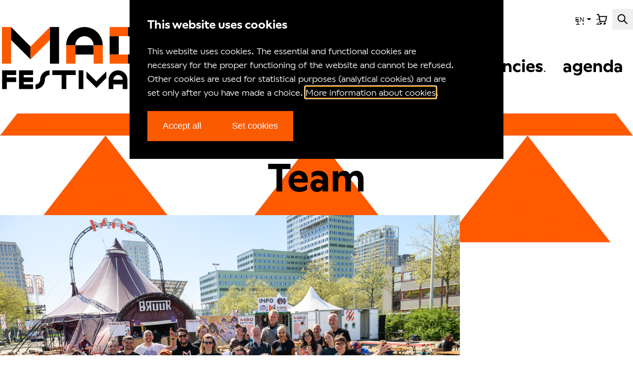

--- FILE ---
content_type: text/css
request_url: https://www.madfestival.be/assets/website/main.b8ee9ca3.css
body_size: 19272
content:
@charset "UTF-8";:root{--font-primary:"wallop",sans-serif;--font-secondary:"pep-solid-black-pro",sans-serif;--font-weight-normal:400;--font-weight-semi-bold:600;--default-font-family:var(--font-primary);--color-danger:#dc3545;--color-danger-bg:#f8d7da;--color-success:#198754;--default-text-color:var(--color-black);--color-white:#fff;--color-black:#000;--color-gray:#7f7f7f;--color-gray-dark:#757575;--color-gray-light:#b4b4b4;--color-orange:#fa5a00;--color-orange-light:#ffe5d9}*,:after,:before{background-repeat:no-repeat}:after,:before{text-decoration:inherit;vertical-align:inherit}:where(:root){-webkit-tap-highlight-color:transparent;-webkit-text-size-adjust:100%;cursor:default;line-height:1.5;overflow-wrap:break-word;tab-size:4}:where(body){margin:0}:where(h1){font-size:2em;margin:.67em 0}:where(dl,ol,ul) :where(dl,ol,ul){margin:0}:where(hr){color:inherit;height:0}:where(nav) :where(ol,ul){list-style-type:none;padding:0}:where(nav li):before{content:"​";float:left}:where(pre){font-family:monospace,monospace;font-size:1em;overflow:auto}:where(abbr[title]){text-decoration:underline;-webkit-text-decoration:underline dotted;text-decoration:underline dotted}:where(b,strong){font-weight:bolder}:where(code,kbd,samp){font-family:monospace,monospace;font-size:1em}:where(small){font-size:80%}:where(audio,canvas,iframe,img,svg,video){vertical-align:middle}:where(iframe){border-style:none}:where(svg:not([fill])){fill:currentColor}:where(table){border-collapse:collapse;border-color:inherit;text-indent:0}:where(button,input,select){margin:0}:where(button,[type=button i],[type=reset i],[type=submit i]){-webkit-appearance:button}:where(fieldset){border:1px solid #a0a0a0}:where(progress){vertical-align:initial}:where(textarea){margin:0;resize:vertical}:where([type=search i]){-webkit-appearance:textfield;outline-offset:-2px}::-webkit-inner-spin-button,::-webkit-outer-spin-button{height:auto}::-webkit-input-placeholder{color:inherit;opacity:.54}::-webkit-search-decoration{-webkit-appearance:none}::-webkit-file-upload-button{-webkit-appearance:button;font:inherit}:where(dialog){background-color:#fff;border:solid;color:#000;height:-moz-fit-content;height:fit-content;left:0;margin:auto;padding:1em;position:absolute;right:0;width:-moz-fit-content;width:fit-content}:where(dialog:not([open])){display:none}:where(details>summary:first-of-type){display:list-item}:where([aria-busy=true i]){cursor:progress}:where([aria-controls]){cursor:pointer}:where([aria-disabled=true i],[disabled]){cursor:not-allowed}:where([aria-hidden=false i][hidden]){display:initial}:where([aria-hidden=false i][hidden]:not(:focus)){clip:rect(0,0,0,0);position:absolute}@media (prefers-reduced-motion:reduce){*,:after,:before{animation-delay:-1ms!important;animation-duration:1ms!important;animation-iteration-count:1!important;background-attachment:scroll!important;scroll-behavior:auto!important;transition-delay:0s!important;transition-duration:0s!important}}:where(button,input,select,textarea){background-color:initial;border:1px solid WindowFrame;color:inherit;font:inherit;letter-spacing:inherit;padding:.25em .375em}:where(select){-webkit-appearance:none;appearance:none;background:url("data:image/svg+xml;charset=utf-8,%3Csvg xmlns='http://www.w3.org/2000/svg' width='16' height='4'%3E%3Cpath d='M4 0h6L7 4'/%3E%3C/svg%3E") no-repeat 100%/1em;border-radius:0;padding-right:1em}:where(select[multiple]){background-image:none}:where([type=color i],[type=range i]){border-width:0;padding:0}@font-face{font-family:pep-solid-black-pro;font-style:normal;font-weight:400;src:url(/assets/website/base/font/pep-solid-black-pro/pep-solid-black-pro.e861d0f4.woff2) format("woff2"),url(/assets/website/base/font/pep-solid-black-pro/pep-solid-black-pro.cb859f56.woff) format("woff")}@font-face{font-family:wallop;font-style:normal;font-weight:400;src:url(/assets/website/base/font/wallop/wallop-regular.5d70d684.woff2) format("woff2"),url(/assets/website/base/font/wallop/wallop-regular.b02ad686.woff) format("woff")}@font-face{font-family:wallop;font-style:normal;font-weight:600;src:url(/assets/website/base/font/wallop/wallop-semi-bold.0fccf001.woff2) format("woff2"),url(/assets/website/base/font/wallop/wallop-semi-bold.9a3dc45c.woff) format("woff")}.h-hidden{display:none}.h-preload-image{background-image:var(--preload-image);background-size:cover}*,:after,:before{box-sizing:border-box}body{-webkit-font-smoothing:antialiased;accent-color:var(--color-orange);color:var(--default-text-color);font-family:var(--default-font-family);font-size:1.6rem;line-height:1.5;margin:0}body.-nav-open,body.-no-overflow{background-color:var(--color-orange);height:100vh;inset:0;overflow:hidden;position:fixed}.body__inner{background-color:var(--color-white);min-height:100vh;transition:transform .3s ease}.body__inner.-transform{max-height:100vh;overflow:hidden;padding:0;transform:perspective(1000px) translateZ(-5rem) rotateX(7deg)}.body__inner.-transform:before{background-color:initial;content:"";height:100%;inset-block-start:0;inset-inline-start:0;position:absolute;width:100%;z-index:2}.body__inner.-transform:after{opacity:0}[data-background] .body__inner{background-position-x:center;background-repeat:repeat-y;background-size:100% auto}[data-background="1"] .body__inner{background-image:url(/assets/website/images/default/MAD24-1.b2340207.webp);background-position:50%;background-size:cover}[data-background="2"] .body__inner{background-image:url(/assets/website/images/default/MAD24-2.2d107aa4.webp)}[data-background="3"] .body__inner{background-image:url(/assets/website/images/default/MAD24-3.0a22a747.webp)}[data-background="4"] .body__inner{background-image:url(/assets/website/images/default/MAD24-4.9001be2a.webp)}[data-background="5"] .body__inner{background-image:url(/assets/website/images/default/MAD24-5.c25627c5.webp)}[data-background="6"] .body__inner{background-image:url(/assets/website/images/default/MAD24-6.69f4b222.webp)}[data-background="7"] .body__inner{background-image:url(/assets/website/images/default/MAD24-7.d4c76fc6.webp)}[data-background="8"] .body__inner{background-image:url(/assets/website/images/default/MAD24-8.cfe5b0e2.webp)}[data-background="9"] .body__inner{background-image:url(/assets/website/images/default/MAD24-9.d8f897e9.webp)}[data-background="10"] .body__inner{background-image:url(/assets/website/images/default/MAD24-10.48cc7105.webp)}[data-background="11"] .body__inner{background-image:url(/assets/website/images/default/MAD24-11.b942c2ce.webp)}article,div,section{margin:0;padding:0}@media (min-width:576px){body{font-size:1.8rem;line-height:1.6}}@media (min-width:768px){.body__inner{background-size:100%}.body__inner.-transform{transform:perspective(1000px) translate3d(0,5rem,-5rem) rotateX(7deg)}}html{font-family:var(--default-font-family);font-size:62.5%;min-width:320px;scroll-behavior:smooth}a{color:inherit}a:active,a:focus,a:hover{text-decoration:none}a:not([class]){color:var(--color-black);text-decoration-color:var(--color-orange)}.button{background-color:initial;background-color:var(--color-black);border:none;border:.1rem solid var(--color-black);color:var(--color-white);cursor:pointer;display:inline-block;font-size:1.4rem;line-height:1.1;margin:0;padding:1.6rem;text-align:center;text-decoration:none;transition:color .2s ease,background-color .2s ease,border-color .2s ease}.button.-secondary,.button:active,.button:focus,.button:hover,.button[data-color=secondary]{background-color:var(--color-orange);border-color:var(--color-orange)}.button.-secondary:active,.button.-secondary:focus,.button.-secondary:hover,.button[data-color=secondary]:active,.button[data-color=secondary]:focus,.button[data-color=secondary]:hover{background-color:var(--color-black);border-color:var(--color-black)}.button.-secondary.-alt-hover:active,.button.-secondary.-alt-hover:focus,.button.-secondary.-alt-hover:hover,.button[data-color=secondary].-alt-hover:active,.button[data-color=secondary].-alt-hover:focus,.button[data-color=secondary].-alt-hover:hover{background-color:var(--color-white);border-color:var(--color-orange);color:var(--color-orange)}.newsletter .button.-secondary:active,.newsletter .button.-secondary:focus,.newsletter .button.-secondary:hover,.newsletter .button[data-color=secondary]:active,.newsletter .button[data-color=secondary]:focus,.newsletter .button[data-color=secondary]:hover{background-color:initial;border-color:var(--color-white);color:var(--color-white)}.button.-events-soon{margin:3rem auto 0}.button.-sold{background-color:var(--color-gray-light);border-color:var(--color-gray-light)}.button.-no-actions,.button.-sold{pointer-events:none}.button.-outline,.button[data-style=outline]{background-color:initial;color:var(--color-black)}.button.-outline:active,.button.-outline:focus,.button.-outline:hover,.button[data-style=outline]:active,.button[data-style=outline]:focus,.button[data-style=outline]:hover{background-color:var(--color-black);color:var(--color-white)}@media (min-width:576px){.button{font-size:1.9rem;padding:2rem 3rem}}hr{border:none;margin:2.5rem 0;padding:1rem 0;position:relative}hr:after{background-color:var(--color-orange);content:"";display:block;height:.2rem;inset-block-start:50%;inset-inline:0;position:absolute;transform:translateY(-50%);width:100%}figcaption{color:var(--color-gray-dark);font-size:1.1rem;line-height:1.6;margin-block-start:.8rem}@media (min-width:576px){figcaption{font-size:1.2rem;margin-block-start:1rem}}figure{margin:0;padding:0}figure.image{margin:1.5rem 0 3rem}figure.image img{display:block;width:100%}img{height:auto;width:100%}@media (min-width:576px){figure.image{margin:2rem 0 4rem}}@media (min-width:1400px){figure.image{margin:3rem 0 6rem}}figure.table{margin:1.6rem 0 3.8rem}table{border-collapse:collapse;color:var(--color-black);font-size:1.5rem;line-height:1.3;margin:1rem 0 3.2rem;overflow:hidden;table-layout:fixed;width:100%}table td,table th{border:.1rem solid var(--color-black);padding:.8rem 1.6rem;vertical-align:top}table th{background-color:var(--color-black);color:var(--color-white);text-align:start;text-transform:uppercase}@media (min-width:576px){figure.table{margin:2rem 0 4rem}}@media (min-width:1400px){figure.table{margin:3rem 0 6rem}}.widget-holder{margin-block-start:.8rem;position:relative}.form-control{-webkit-appearance:none;appearance:none;background-clip:padding-box;border:.1rem solid var(--color-black);display:block;padding:1.2rem;position:relative;width:100%}.form-control::-webkit-date-and-time-value{height:2.8rem}.form-control::placeholder{color:var(--color-gray-dark);opacity:1}.form-control:not(textarea){height:5rem}.form-control:disabled,.form-control[readonly]{opacity:1}.form-control.is-invalid{border-color:var(--color-danger)}.form-control.special-password{display:none}input[type=checkbox],input[type=radio]{height:1.6rem;width:1.6rem}textarea.form-control{min-height:2rem}.form-control[type=date]::-webkit-calendar-picker-indicator,.form-control[type=datetime-local]::-webkit-calendar-picker-indicator,.form-control[type=time]::-webkit-calendar-picker-indicator{background:none;color:#0000;z-index:1}.form-control[type=date]:before,.form-control[type=datetime-local]:before,.form-control[type=time]:before{background-color:var(--color-black);content:"";height:1.8rem;inset-block-start:1.5rem;inset-inline-end:2.5rem;-webkit-mask-position:center;mask-position:center;-webkit-mask-repeat:no-repeat;mask-repeat:initial;-webkit-mask-size:100%;mask-size:100%;position:absolute;width:1.9rem}.form-control[type=date].is-invalid:before,.form-control[type=datetime-local].is-invalid:before,.form-control[type=time].is-invalid:before{background-color:var(--color-danger)}.form-control[type=date]+.error-indicator,.form-control[type=datetime-local]+.error-indicator,.form-control[type=time]+.error-indicator{display:none}.form-control[type=date]:before,.form-control[type=datetime-local]:before{-webkit-mask-image:url(/assets/website/elements/svg-icon/icons/calendar.4796daf6.svg);mask-image:url(/assets/website/elements/svg-icon/icons/calendar.4796daf6.svg)}.form-control[type=time]:before{-webkit-mask-image:url(/assets/website/elements/svg-icon/icons/clock.d5c054ad.svg);mask-image:url(/assets/website/elements/svg-icon/icons/clock.d5c054ad.svg)}.form-meter{--form-meter-background-color:var(--color-black);--form-meter-active-color:var(--color-orange);display:flex;justify-content:center;margin-block-end:5.5rem}@media (min-width:28.125rem) and (max-width:53.0625rem){.form-meter{column-gap:calc(-.925rem + 6.5vw)}}@media (min-width:53.125rem){.form-meter{column-gap:4.6rem}}@media (max-width:28.0625rem){.form-meter{column-gap:2rem}}.form-meter__step{background-color:var(--form-meter-background-color,var(--color-orange));border-radius:50%;height:1.6rem;position:relative;width:1.6rem}.form-meter__step:not(:first-of-type):before{background-color:inherit;block-size:.2rem;content:"";display:block;inset-block-start:50%;position:absolute;transform:translateY(-50%)}@media (min-width:28.125rem) and (max-width:53.0625rem){.form-meter__step:not(:first-of-type):before{inset-inline-start:calc(.925rem - 6.5vw)}}@media (min-width:53.125rem){.form-meter__step:not(:first-of-type):before{inset-inline-start:-4.6rem}}@media (max-width:28.0625rem){.form-meter__step:not(:first-of-type):before{inset-inline-start:-2rem}}@media (min-width:28.125rem) and (max-width:53.0625rem){.form-meter__step:not(:first-of-type):before{width:calc(-.925rem + 6.5vw)}}@media (min-width:53.125rem){.form-meter__step:not(:first-of-type):before{width:4.6rem}}@media (max-width:28.0625rem){.form-meter__step:not(:first-of-type):before{width:2rem}}.form-meter__step.-check{background-color:var(--form-meter-active-color,var(--color-orange))}.form-row{line-height:1;margin-block-end:2rem}.form-row.-integer{max-width:17rem}.form-select{-moz-padding-start:2.1rem;-webkit-appearance:none;appearance:none;background-color:var(--color-white);background-image:url(/assets/website/elements/svg-icon/icons/icon-arrow-down.869760df.svg);background-position:right 2.6rem center;background-repeat:no-repeat;background-size:1.6rem 1.2rem;border:.1rem solid var(--color-black);display:block;padding:1.2rem;width:100%}.form-select[multiple],.form-select[size]:not([size="1"]){padding-inline-end:2.4rem}.form-select.is-invalid{background-image:none;border-color:var(--color-danger)}.form-select.is-invalid+.error-indicator{background-color:var(--color-danger);content:"";height:1.2rem;inset-block-start:calc(50% - .6rem);inset-inline-end:2.6rem;-webkit-mask:url(/assets/website/elements/svg-icon/icons/icon-arrow-down.869760df.svg) no-repeat center;mask:url(/assets/website/elements/svg-icon/icons/icon-arrow-down.869760df.svg) no-repeat center;-webkit-mask-size:cover;mask-size:cover;position:absolute;width:1.6rem}.form-label{font-size:1.5rem;font-weight:var(--font-weight-semi-bold)}input[type=checkbox]+.form-label,input[type=radio]+.form-label{font-weight:var(--font-weight-normal)}.form-label.required:after{content:"*"}.widget-expanded .form-label.required:after{content:""}.form-required-notice,.help-text{color:var(--color-gray-dark);font-size:1.2rem;margin-block-start:.3rem;width:100%}.form-required-notice{font-style:italic;margin-block-end:2rem}.help-text,.invalid-feedback{color:var(--color-danger);font-size:1.3rem;margin-block-start:.3rem;width:100%}.help-text.-root,.invalid-feedback.-root{background:var(--color-danger-bg);color:initial;margin-block-end:2rem;padding:1.2rem 1.2rem 1.2rem 6.2rem;position:relative}.help-text.-root:before,.invalid-feedback.-root:before{inset-block-end:1.9rem;inset-inline-start:3.3rem}.help-text.-root:before,.invalid-feedback.-root:before,input+.error-indicator,textarea+.error-indicator{background-color:var(--color-danger);content:"";height:1.8rem;-webkit-mask:url(/assets/website/elements/svg-icon/icons/exclamation-mark.41ded8c1.svg) no-repeat center;mask:url(/assets/website/elements/svg-icon/icons/exclamation-mark.41ded8c1.svg) no-repeat center;-webkit-mask-size:cover;mask-size:cover;position:absolute;width:.4rem}input+.error-indicator,textarea+.error-indicator{inset-block-start:2.1rem;inset-inline-end:3.3rem}.choice{align-items:flex-start;column-gap:1rem;display:flex}.choice+.choice{margin-block-start:1rem}.success-feedback.-root{background-color:var(--color-green);color:var(--color-success);margin-block-end:2rem;padding:2rem}.ticketing__form-title,.title-1,.title-2,.title-3,.title-4,.title-5,h1:not([class]),h2:not([class]),h3:not([class]),h4:not([class]),h5:not([class]){color:var(--color-black);font-weight:var(--font-weight-semi-bold);line-height:1.2;margin:2rem 0}.-center.ticketing__form-title,.title-1.-center,.title-2.-center,.title-3.-center,.title-4.-center,.title-5.-center,h1.-center:not([class]),h2.-center:not([class]),h3.-center:not([class]),h4.-center:not([class]),h5.-center:not([class]){text-align:center}.container>.ticketing__form-title,.container>.title-1,.container>.title-2,.container>.title-3,.container>.title-4,.container>.title-5,.container>h1:not([class]),.container>h2:not([class]),.container>h3:not([class]),.container>h4:not([class]),.container>h5:not([class]){margin-block-start:0}.title-1,h1:not([class]){font-size:3.8rem}.title-2,h2:not([class]){font-size:2.6rem}.title-2.-big,h2.-big:not([class]){font-size:3.2rem}.ticketing__form-title,.title-3,h3:not([class]){font-size:2.2rem}.title-4,h4:not([class]){font-size:1.8rem}.title-5,h5:not([class]){font-size:1.4rem}.title-block{font-size:3.2rem;line-height:1.2;margin-block:0 3.8rem;text-align:center}.title-multicolor span{letter-spacing:-13px}.title-multicolor .title-multicolor__wrapper{white-space:nowrap}.title-multicolor .title-multicolor__wrapper :nth-child(odd){color:var(--color-white)}.title-multicolor .title-multicolor__wrapper :nth-child(2n){color:var(--color-orange)}.title-multicolor :nth-child(n):empty{display:inline-block;width:.5rem}@media (min-width:576px){.ticketing__form-title,.title-1,.title-2,.title-3,.title-4,.title-5,h1:not([class]),h2:not([class]),h3:not([class]),h4:not([class]),h5:not([class]){margin:2.5rem 0}.title-1,h1:not([class]){font-size:8rem;line-height:1.08}.title-2,h2:not([class]){font-size:3.2rem}.title-2.-big,h2.-big:not([class]){font-size:4.8rem}.ticketing__form-title,.title-3,h3:not([class]){font-size:2.4rem}.title-4,h4:not([class]){font-size:2rem}.title-5,h5:not([class]){font-size:1.5rem}.title-block{font-size:6.5rem}}@media (min-width:768px){.title-multicolor span{letter-spacing:-15px}}.list,ol:not([class]),ul:not([class]){margin-block:2rem 4rem}.list li,ol:not([class]) li,ul:not([class]) li{margin-block-end:.4rem;padding-inline-start:.7rem}.list li:last-child,ol:not([class]) li:last-child,ul:not([class]) li:last-child{margin-block-end:0}li>.list,li>ol:not([class]),li>ul:not([class]){margin:.8rem 0 0 .8rem}:where(ol[class]:not(.list)),:where(ul[class]:not(.list)){list-style:none;margin:0;padding:0}ul li::marker{color:var(--color-orange)}p{margin:1rem 0 2.4rem;max-width:62.5rem}.svg-icon,svg *{fill:currentcolor}.svg-icon{display:inline-block;height:100%;width:100%}.activities{border-block-start:.1rem solid var(--color-orange);list-style:none}.activities,.activities li{margin:0;padding:0}li.activity{border-block-end:.1rem solid var(--color-orange);padding-block:1rem}.activity__timing,li.activity{align-items:center;display:flex;flex-wrap:wrap;gap:1rem 2rem;width:100%}.activity__timing{font-size:1.7rem;justify-content:space-between;line-height:1.47}.activity__timing-time{white-space:nowrap}.activity__date{font-size:3rem;font-weight:var(--font-weight-semi-bold)}.activity__tickets{width:100%}@media (min-width:768px){.activity__timing{flex:1;flex-wrap:nowrap;justify-content:flex-start;width:auto}.activity__tickets{margin-inline-start:auto;width:43%}.activity__date{font-size:3.6rem;min-width:23rem}}.agenda{padding-block:2.5rem 5rem}.agenda__period{overflow:hidden;text-align:center}.agenda__period .card-grid{text-align:start}.agenda__period+.agenda__period{padding-block-start:4.5rem}.agenda__period-title{color:var(--color-orange);display:inline-block;font-size:2rem;font-weight:var(--font-weight-normal);margin:0 1.3rem 2.4rem;position:relative}.agenda__period-title:after,.agenda__period-title:before{border-block-end:.1rem solid var(--color-orange);content:"";inset-block-start:50%;position:absolute;transform:translateY(-50%);width:100rem}.agenda__period-title:before{inset-inline-end:calc(100% + 1rem)}.agenda__period-title:after{inset-inline-start:calc(100% + 1rem)}@media (max-width:575px){.agenda__filters{display:flex;flex-direction:column;gap:2rem}}@media (min-width:576px){.agenda__filters{align-items:center;display:flex;flex-wrap:wrap}}@media (min-width:768px){.agenda{padding-block:5.5rem}.agenda__period+.agenda__period{padding-block-start:5.6rem}.agenda__period-title{font-size:2.6rem;margin:0 .9rem 3.2rem}}@media (min-width:992px){.agenda{padding-block:5.6rem 9.6rem}}.alert{background-color:var(--color-black);display:block;padding-block:1.5rem;text-align:center}.alert__content{color:var(--color-white);font-size:1.6rem;line-height:1.5;margin-inline:auto;margin:0 auto;max-width:149.2rem;padding-inline:1.6rem}@media (min-width:768px){.alert__content{max-width:153rem;padding-inline:3.5rem}}.alert__content:before{background-image:url(/assets/website/images/svg/alert.04d7ca37.svg);background-repeat:no-repeat;background-size:contain;content:"";display:inline-block;height:2.4rem;margin-inline-end:1rem;vertical-align:text-bottom;width:2.4rem}.audio{align-items:center;background-color:#0006;display:flex;height:3.2rem;justify-content:center;transition:background-color .3s ease;width:3.5rem}.audio.-playing,.audio:active,.audio:focus,.audio:hover{background-color:#000c}.audio-button{display:block;height:1.7rem;position:relative;width:1.9rem}.audio-button.-mute,.audio.-playing .audio-button.-play{display:none}.audio.-playing .audio-button.-mute{display:block}.breadcrumbs{color:var(--color-pink);display:block;font-size:2rem;line-height:1.65;list-style:none;margin:0;margin-block-start:2.4rem;margin-inline:auto;max-width:149.2rem;padding:0;padding-inline:1.6rem}.breadcrumbs li{margin:0;padding:0}@media (min-width:768px){.breadcrumbs{max-width:153rem;padding-inline:3.5rem}}.event .breadcrumbs{padding:0}.breadcrumb{color:inherit;text-decoration:none}.breadcrumb:before{background-color:currentcolor;content:"";display:inline-block;height:1.8rem;margin-inline-end:.8rem;-webkit-mask:url(/assets/website/images/svg/arrow-full-right.00e532ee.svg) no-repeat;mask:url(/assets/website/images/svg/arrow-full-right.00e532ee.svg) no-repeat;-webkit-mask-size:contain;mask-size:contain;rotate:180deg;transition:margin-inline-end .3s ease;width:1.8rem}.breadcrumb:active:before,.breadcrumb:focus:before,.breadcrumb:hover:before{margin-inline-end:1.2rem}@media (min-width:576px){.breadcrumbs{text-align:center}.event .breadcrumbs{text-align:start}}@media (min-width:768px){.breadcrumbs{font-size:2.4rem;margin-block-start:3.6rem}.breadcrumb:before{height:2rem;width:2rem}}.call-to-action{margin:3.5rem 0;position:relative;z-index:0}.call-to-action:before{background-color:var(--color-orange);background-size:cover;content:"";display:block;height:50%;inset-block-start:0;inset-inline:0;position:absolute;width:100%;z-index:-1}.call-to-action__inner{background-color:var(--color-orange-light);margin-inline:auto;max-width:75.5rem;padding:3.5rem}.call-to-action__title{font-size:3.2rem;line-height:1.2;margin-block-start:0;text-align:center}.call-to-action__content{font-size:1.8rem;line-height:1.55;text-align:center}.call-to-action__content:last-child{margin-block-end:0}.call-to-action__actions{display:flex;justify-content:center;margin-block-start:3rem}@media (min-width:576px){.call-to-action{margin-block:4rem;padding-block-start:2rem}.call-to-action__inner{padding:5.5rem 7rem}.call-to-action__title{font-size:4rem}}@media (min-width:992px){.call-to-action{margin-block:6rem;padding-block-start:4rem}.call-to-action__inner{padding:3.5rem 7rem}.call-to-action__title{font-size:4.8rem}}@media (min-width:1400px){.call-to-action__inner{padding:6.4rem 11rem}}.card-grid{display:grid;gap:2rem;list-style:none;width:100%}.card-grid,.card-grid li{margin:0;padding:0}@media (min-width:576px){.card-grid{gap:3.2rem 2rem;grid-template-columns:repeat(auto-fill,minmax(30rem,1fr))}}@media (min-width:992px){.card-grid{grid-template-columns:repeat(auto-fill,minmax(37rem,1fr))}}.child-page__link{text-decoration:none}.child-page__image-wrapper{overflow:hidden;position:relative}.child-page__image-wrapper:after{background:var(--color-orange);content:"";display:block;inset:0;mix-blend-mode:multiply;opacity:0;position:absolute;transition:opacity .3s ease}.child-page__link:active .child-page__image-wrapper:after,.child-page__link:focus .child-page__image-wrapper:after,.child-page__link:hover .child-page__image-wrapper:after{opacity:1}.child-page__image{display:block;height:100%;margin:0;object-fit:cover;transition:filter .3s ease;width:100%}.child-page__link:active .child-page__image,.child-page__link:focus .child-page__image,.child-page__link:hover .child-page__image{filter:grayscale(100%)}.child-page__name{font-size:2.2rem;line-height:1;margin-block:2rem .8rem;padding-inline-end:3rem;position:relative;transition:color .3s ease}.child-page__name:after{background-color:currentcolor;content:"";height:1.6rem;inset-block-start:50%;inset-inline-end:.6rem;-webkit-mask:url(/assets/website/images/svg/arrow-full-right.00e532ee.svg) no-repeat;mask:url(/assets/website/images/svg/arrow-full-right.00e532ee.svg) no-repeat;position:absolute;translate:0 -50%;width:1.6rem}.child-page__link:active .child-page__name,.child-page__link:focus .child-page__name,.child-page__link:hover .child-page__name{color:var(--color-orange)}.child-page__description{margin:0}@media (min-width:768px){.child-page__name{font-size:2.6rem}}[data-block-type=child-pages] h3{margin-inline:auto;max-width:62.5rem}.child-pages{margin-block:3.5rem;padding-block:5.5rem}.child-pages__list{column-gap:2rem;display:flex;flex-wrap:wrap;justify-content:center;list-style:none;margin:0;margin-inline:auto;max-width:149.2rem;padding:0;padding-inline:1.6rem;row-gap:3.2rem}.child-pages__list li{margin:0;padding:0}@media (min-width:768px){.child-pages__list{max-width:153rem;padding-inline:3.5rem}}.child-pages__page{margin:0;padding:0}@media (min-width:576px){.child-pages__list>:nth-child(n){max-width:calc(50% - 2rem)}}@media (min-width:768px){.child-pages{margin-block:6rem}}@media (min-width:992px){.child-pages__list>:nth-child(n){max-width:calc(33.33% - 4rem)}}.contact{display:flex;flex-direction:column;gap:3.5rem;justify-content:space-between;margin-inline:auto;max-width:149.2rem;padding-inline:1.6rem}@media (min-width:768px){.contact{max-width:153rem;padding-inline:3.5rem}}.contact aside{max-width:35rem;width:100%}.contact>div{flex:1;max-width:93rem}.contact__info{background-color:var(--color-orange-light);margin-block-end:1rem;padding:2.4rem 2.4rem 3.2rem}.contact__info h2{color:var(--color-red);font-size:1.8rem;margin-block:0 .8rem}.contact__info address{font-style:normal}.contact__phone{text-decoration:none}.contact__maps{display:block;margin-block-start:1.5rem}@media (min-width:768px){.contact__info h2{margin-block-end:1.6rem}}@media (min-width:992px){.contact{flex-direction:row}}.container{margin-inline:auto;max-width:149.2rem;padding-inline:1.6rem}@media (min-width:768px){.container{max-width:153rem;padding-inline:3.5rem}}.container.-padding-block{padding-block:2.5rem}.container.-outer{box-sizing:initial}@media (min-width:768px){.container.-padding-block{padding-block:5rem}}@media (min-width:992px){.container.-padding-block{padding-block:9.6rem}}:root{--cookie-consent-bottom:0;--cookie-consent-margin-block:auto 0;--cookie-consent-margin-inline:auto 0;--cookie-consent-max-width:42em;--cookie-consent-transform:none;--cookie-consent-padding:2em;--cookie-consent-background-color:#fff;--cookie-consent-toggle-image-color:currentcolor;--cookie-consent-options-background-color:#d3d3d3;--cookie-consent-option-description-color:inherit;--cookie-consent-iframe-template-background-color:#d3d3d3}.cookie-consent{background-color:var(--cookie-consent-background-color);border:0;box-sizing:border-box;inset-block-end:var(--cookie-consent-bottom);margin-block:var(--cookie-consent-margin-block);margin-inline:var(--cookie-consent-margin-inline);max-height:100%;max-width:var(--cookie-consent-max-width);overflow-y:auto;padding:var(--cookie-consent-padding);position:fixed;transform:var(--cookie-consent-transform);width:100%;z-index:var(--cookie-consent-z-index,999)}.cookie-consent.-is-modal{--cookie-consent-margin-inline:auto}@media (min-height:31rem),(min-width:45rem){.cookie-consent.-is-modal{--cookie-consent-bottom:50%;--cookie-consent-transform:translate3d(0,calc(50% + 0.5px),0)}}@media (max-height:31rem),(max-width:45rem){.cookie-consent:not(.-is-modal){--cookie-consent-max-width:none}}.cookie-consent__options{background:var(--cookie-consent-options-background-color);margin:0 0 2em;padding:1em}.cookie-consent__option-description{color:var(--cookie-consent-option-description-color);display:block;font-size:90%;margin-block:0}.cookie-consent__buttons .-general{margin-block-start:1em}template.-pending-consent{aspect-ratio:var(--cookie-consent-cover-aspect-ratio,auto);background-color:var(--cookie-consent-iframe-template-background-color);background-image:var(--cookie-consent-cover-image);background-position:50%;background-repeat:no-repeat;background-size:cover;cursor:pointer;display:block;min-height:300px;position:relative}template.-pending-consent:before{align-items:center;box-sizing:border-box;content:attr(title);display:flex;height:100%;inset-block-start:0;inset-inline-start:0;justify-content:center;padding:2rem 4rem;position:absolute;text-align:center;width:100%}:root{--cookie-consent-background-color:var(--color-black);--cookie-consent-color:var(--color-white);--cookie-consent-options-background-color:var(--color-white);--cookie-consent-options-color:var(--color-black);--cookie-consent-iframe-template-background-color:var(--color-orange-light);--cookie-consent-cover-aspect-ratio:640/360}.cookie-consent{color:var(--cookie-consent-color)}.cookie-consent a:not([class]){color:var(--color-white)}.cookie-consent__title{color:inherit;margin-block-start:0}.cookie-consent__buttons{display:flex;flex-wrap:wrap;gap:1rem}.cookie-consent__buttons[hidden]{display:none}.cookie-consent__options{color:var(--cookie-consent-options-color)}.cookie-consent__option-description{line-height:1.2;margin-block-start:.8rem}template.-pending-consent{background-color:initial;margin-inline:auto;max-width:64rem;padding-block-end:4rem;width:100%}template.-pending-consent:before{background-color:var(--cookie-consent-iframe-template-background-color);position:relative}@media (min-width:576px){.cookie-consent__buttons .button{font-size:1.8rem}}.datepicker{display:none}.datepicker.active{display:block}.datepicker-dropdown{left:0;padding-top:4px;position:absolute;top:0;z-index:20}.datepicker-dropdown.datepicker-orient-top{padding-bottom:4px;padding-top:0}.datepicker-picker{background-color:#fff;border-radius:4px;display:inline-block}.datepicker-dropdown .datepicker-picker{box-shadow:0 2px 3px #0a0a0a1a,0 0 0 1px #0a0a0a1a}.datepicker-picker span{-webkit-touch-callout:none;border:0;border-radius:4px;cursor:default;display:block;flex:1;text-align:center;-webkit-user-select:none;user-select:none}.datepicker-main{padding:2px}.datepicker-footer{background-color:#f5f5f5;box-shadow:inset 0 1px 1px #0a0a0a1a}.datepicker-controls,.datepicker-grid,.datepicker-view,.datepicker-view .days-of-week{display:flex}.datepicker-grid{flex-wrap:wrap}.datepicker-view.datepicker-grid .datepicker-cell{flex-basis:25%}.datepicker-cell,.datepicker-view .week{height:2.25rem;line-height:2.25rem}.datepicker-title{background-color:#f5f5f5;box-shadow:inset 0 -1px 1px #0a0a0a1a;font-weight:700;padding:.375rem .75rem;text-align:center}.datepicker-header .datepicker-controls{padding:2px 2px 0}.datepicker-controls .button{align-items:center;background-color:#fff;border:1px solid #dbdbdb;border-radius:4px;box-shadow:none;color:#363636;cursor:pointer;display:inline-flex;font-size:1rem;height:2.25em;justify-content:center;line-height:1.5;margin:0;padding:calc(.375em - 1px) .75em;position:relative;text-align:center;vertical-align:top;white-space:nowrap}.datepicker-controls .button:active,.datepicker-controls .button:focus{outline:none}.datepicker-controls .button:hover{border-color:#b5b5b5;color:#363636}.datepicker-controls .button:focus{border-color:#3273dc;color:#363636}.datepicker-controls .button:focus:not(:active){box-shadow:0 0 0 .125em #3273dc40}.datepicker-controls .button:active{border-color:#4a4a4a;color:#363636}.datepicker-controls .button[disabled]{cursor:not-allowed}.datepicker-header .datepicker-controls .button{border-color:#0000;font-weight:700}.datepicker-header .datepicker-controls .button:hover{background-color:#f9f9f9}.datepicker-header .datepicker-controls .button:focus:not(:active){box-shadow:0 0 0 .125em #ffffff40}.datepicker-header .datepicker-controls .button:active{background-color:#f2f2f2}.datepicker-header .datepicker-controls .button[disabled]{box-shadow:none}.datepicker-footer .datepicker-controls .button{border-radius:2px;font-size:.75rem;margin:calc(.375rem - 1px) .375rem;width:100%}.datepicker-controls .view-switch{flex:auto}.datepicker-controls .next-btn,.datepicker-controls .prev-btn{padding-left:.375rem;padding-right:.375rem;width:2.25rem}.datepicker-controls .next-btn.disabled,.datepicker-controls .prev-btn.disabled{visibility:hidden}.datepicker-view .dow{font-size:.875rem;font-weight:700;height:1.5rem;line-height:1.5rem}.datepicker-view .week{color:#b5b5b5;font-size:.75rem;width:2.25rem}@media (max-width:22.5rem){.datepicker-view .week{width:1.96875rem}}.datepicker-grid{width:15.75rem}@media (max-width:22.5rem){.calendar-weeks+.days .datepicker-grid{width:13.78125rem}}.datepicker-cell:not(.disabled):hover{background-color:#f9f9f9;cursor:pointer}.datepicker-cell.focused:not(.selected){background-color:#e8e8e8}.datepicker-cell.selected,.datepicker-cell.selected:hover{background-color:#3273dc;color:#fff;font-weight:600}.datepicker-cell.disabled{color:#dbdbdb}.datepicker-cell.next:not(.disabled),.datepicker-cell.prev:not(.disabled){color:#7a7a7a}.datepicker-cell.next.selected,.datepicker-cell.prev.selected{color:#e6e6e6}.datepicker-cell.highlighted:not(.selected):not(.range):not(.today){background-color:#f5f5f5;border-radius:0}.datepicker-cell.highlighted:not(.selected):not(.range):not(.today):not(.disabled):hover{background-color:#eee}.datepicker-cell.highlighted:not(.selected):not(.range):not(.today).focused{background-color:#e8e8e8}.datepicker-cell.today:not(.selected){background-color:#00d1b2}.datepicker-cell.today:not(.selected):not(.disabled){color:#fff}.datepicker-cell.today.focused:not(.selected){background-color:#00c4a7}.datepicker-cell.range-end:not(.selected),.datepicker-cell.range-start:not(.selected){background-color:#b5b5b5;color:#fff}.datepicker-cell.range-end.focused:not(.selected),.datepicker-cell.range-start.focused:not(.selected){background-color:#afafaf}.datepicker-cell.range-start{border-radius:4px 0 0 4px}.datepicker-cell.range-end{border-radius:0 4px 4px 0}.datepicker-cell.range{background-color:#dbdbdb;border-radius:0}.datepicker-cell.range:not(.disabled):not(.focused):not(.today):hover{background-color:#d5d5d5}.datepicker-cell.range.disabled{color:#c2c2c2}.datepicker-cell.range.focused{background-color:#cfcfcf}.datepicker-view.datepicker-grid .datepicker-cell{height:4.5rem;line-height:4.5rem}.datepicker-input.in-edit{border-color:#2366d1}.datepicker-input.in-edit:active,.datepicker-input.in-edit:focus{box-shadow:0 0 .25em .25em #2366d133}.datepicker-wrapper{border:.1rem solid var(--color-black);border-block-start:none;position:relative;text-align:center;width:100%}.datepicker__name{font-size:1.5rem;line-height:1.6}.datepicker-wrapper.-open .datepicker__name,.datepicker-wrapper:active .datepicker__name,.datepicker-wrapper:focus .datepicker__name,.datepicker-wrapper:hover .datepicker__name{background-color:var(--color-orange);color:var(--color-white)}.datepicker-wrapper.-open .datepicker__name:after{transform:rotate(180deg)}.datepicker.active{inset-block-start:4.9rem!important;padding-block-start:0}.datepicker-wrapper.-open .datepicker-dropdown{display:block;inset-block-start:4.4rem!important;inset-inline:auto 0!important;padding-block-start:0}.datepicker-input{cursor:pointer;inset:0;opacity:0;position:absolute}.datepicker-picker{background-color:var(--color-white);border-radius:0;box-sizing:border-box;padding:2rem;width:100%}.datepicker-picker span{align-items:center;display:flex;justify-content:center}.datepicker-header .datepicker-controls{display:flex;justify-content:space-between;margin-block-end:1.8rem;text-transform:uppercase}.datepicker-header .datepicker-controls .button{background-color:initial;border:none;border-radius:0;font-size:1.6rem;line-height:2.1;padding:0;text-transform:uppercase}.datepicker-header .datepicker-controls .button:active,.datepicker-header .datepicker-controls .button:focus,.datepicker-header .datepicker-controls .button:hover{background-color:initial;color:var(--color-orange)}.datepicker-header .datepicker-controls .view-switch{flex:initial}.datepicker-cell,.datepicker-view .dow{height:3.4rem;width:3.4rem}.datepicker-cell.disabled,.datepicker-view .dow.disabled{color:var(--color-gray-light);pointer-events:none}.datepicker-cell:not(.disabled):active,.datepicker-cell:not(.disabled):focus,.datepicker-cell:not(.disabled):hover,.datepicker-view .dow:not(.disabled):active,.datepicker-view .dow:not(.disabled):focus,.datepicker-view .dow:not(.disabled):hover{background:#0000}.datepicker-picker span{flex:initial}.days-of-week{margin-block-end:1rem}.datepicker-view .dow{font-size:1.6rem;line-height:1.05;text-align:center}.datepicker-cell{font-size:1.3rem;height:3.4rem;line-height:1;position:relative;text-align:center;transition:color .2s ease;width:3.4rem;z-index:0}.datepicker-cell:before{background-color:var(--color-orange);border-radius:50%;content:"";display:block;height:3.4rem;opacity:0;position:absolute;transition:opacity .2s ease,background-color .2s ease;width:3.4rem;z-index:-1}.datepicker-cell.day.focused{background-color:initial}.datepicker-cell:not(.disabled):before{background-color:var(--color-orange-light);opacity:1}.datepicker-cell:not(.disabled):hover{color:var(--color-white)}.datepicker-cell:not(.disabled):hover:before{background-color:var(--color-orange);opacity:1}.datepicker-grid{width:100%}.datepicker-view .days .datepicker-cell,.datepicker-view .dow{flex-basis:14.2857142857%;flex-grow:0}@media (min-width:576px){.datepicker-wrapper{border:none;width:auto}.datepicker-picker{padding:2.5rem;width:32rem}.datepicker-wrapper.-open .datepicker-dropdown{inset-block-start:6.2rem!important}}.download-list-item{align-items:center;display:flex;justify-content:space-between;padding:1.5rem 0 1rem;position:relative}.download-list-item__data{margin:0;padding-inline-start:2.6rem;position:relative}.download-list-item__data:before{background-image:url(/assets/website/images/svg/file.03ccb7ef.svg);background-repeat:no-repeat;background-size:1.6rem 2rem;content:"";height:2rem;inset-block-start:.5rem;inset-inline-start:0;position:absolute;width:1.6rem}.download-list-item__name{font-size:1.8rem;line-height:1.5;margin:0}.download-list-item__meta{color:var(--color-gray);display:block;font-size:1.3rem;line-height:1.5;text-transform:uppercase}.download-list-item__meta span{margin-inline-end:1rem}.download-list-item__meta span:last-child{margin-inline-end:0}.download-list-item__download{margin-inline-start:2rem}.download-list{border:0 solid var(--color-orange);border-block-end-width:.1rem;border-block-start-width:.1rem;list-style:none;margin:3rem 0 5rem;padding:0}.download-list__item{border:0 solid var(--color-orange);border-block-end-width:.1rem;margin:0;padding:0}.download-list__item:last-child{border-block-end-width:0}.dropdown{font-size:1.5rem;line-height:1.6;position:relative}.dropdown__trigger{align-items:center;background-color:var(--color-white);border:none;cursor:pointer;display:flex;font-weight:var(--font-weight-semi-bold);gap:.5rem;justify-content:space-between;min-width:10rem;padding:1rem 1.6rem;transition:background-color .3s ease;white-space:nowrap}.dropdown__trigger:after{background:currentcolor;content:"";display:inline-block;height:1.4rem;margin:0 0 .2rem 1.1rem;-webkit-mask-image:url(/assets/website/images/svg/arrow-down.8f567494.svg);mask-image:url(/assets/website/images/svg/arrow-down.8f567494.svg);-webkit-mask-repeat:no-repeat;mask-repeat:initial;-webkit-mask-size:1.2rem 1.4rem;mask-size:1.2rem 1.4rem;transition:transform .2s ease;vertical-align:middle;width:1.2rem}.dropdown.-open .dropdown__trigger,.dropdown:active .dropdown__trigger,.dropdown:focus .dropdown__trigger,.dropdown:hover .dropdown__trigger{background-color:var(--color-orange);color:var(--color-white)}.dropdown.-open .dropdown__trigger:after{transform:rotate(180deg)}.dropdown__panel{border:none;display:none;inset-block-start:4.4rem;inset-inline-start:0;list-style:none;margin:0;min-width:24rem;padding:0;position:absolute;width:100%;z-index:5}.dropdown__panel.-open{display:block}.dropdown__panel li{margin:0;padding:0}.dropdown__link{background-color:var(--color-white);border-block-end:.1rem solid var(--color-orange);cursor:pointer;display:none;padding:1.2rem 1.6rem;text-decoration:none;transition:background-color .3s ease,color .3s ease}.dropdown__link span{white-space:nowrap}.dropdown__link:last-of-type{border-block-end:none}.dropdown__panel.-open .dropdown__link{align-items:center;box-shadow:0 2px 3px #0a0a0a1a,0 0 0 1px #0a0a0a1a;display:flex;gap:.5rem;justify-content:space-between}@media (max-width:575px){.filters.-open .dropdown,.filters.-open .dropdown__trigger{width:100%}}@media (min-width:576px){.dropdown__panel{inset-block-start:6.3rem;width:auto}.dropdown__trigger{padding:1.8rem 2.5rem}}@media (min-width:768px){.dropdown__panel{inset-inline:auto 0}.dropdown:first-of-type .dropdown__panel{inset-inline-start:0}}.environment-notice{background-color:var(--color-white);font-size:1.3rem;padding:.5rem 2rem;position:relative;text-align:center;z-index:100}.event-card__link{display:block;position:relative;text-decoration:none}.event-card__image-wrapper{display:flex;overflow:hidden;position:relative;z-index:1}.event-card__image-wrapper:after{background:var(--color-orange);content:"";display:block;inset:0;mix-blend-mode:multiply;opacity:0;position:absolute;transition:opacity .3s ease}.event-card:active .event-card__image-wrapper:after,.event-card:focus .event-card__image-wrapper:after,.event-card:hover .event-card__image-wrapper:after{opacity:1}.event-card__icon{display:block;inset-block-start:1.6rem;inset-inline-end:1.6rem;max-width:6rem;position:absolute;z-index:2}.event-card__image{display:block;height:100%;object-fit:cover;transition:filter .3s ease}.event-card__link:active .event-card__image,.event-card__link:focus .event-card__image,.event-card__link:hover .event-card__image{filter:grayscale(100%)}.event-card__labels{display:flex;flex-direction:row;flex-wrap:wrap;inset-block-end:0;inset-inline-start:0;position:absolute;width:calc(100% - 3.5rem);z-index:2}.event-card__label{align-items:center;background-color:var(--color-black);box-sizing:border-box;color:var(--color-white);display:flex;font-size:1.6rem;font-weight:var(--font-weight-semi-bold);line-height:1.13;padding:.7rem 1rem}.event-card__label.-date time+time:before{background:currentcolor;content:"";display:inline-block;height:1.4rem;margin:0 .5rem;-webkit-mask:url(/assets/website/images/svg/arrow-full-right.00e532ee.svg) no-repeat;mask:url(/assets/website/images/svg/arrow-full-right.00e532ee.svg) no-repeat;-webkit-mask-size:contain;mask-size:contain;vertical-align:middle;width:1.4rem}.event-card__label.-theme{background-color:var(--color-orange)}.event-card__audio{inset-block-end:0;inset-inline-end:0;position:absolute;z-index:2}.event-card__title{font-size:2.2rem;line-height:1.18;margin-block:.8rem 0;transition:color .3s ease}.event-card__link:active .event-card__title,.event-card__link:focus .event-card__title,.event-card__link:hover .event-card__title{color:var(--color-orange)}.event-card__subtitle{font-size:2rem;font-weight:var(--font-weight-normal);line-height:1.13;margin-block:.5rem}.event-card__genres{margin-block:1rem}.event-card__genre{border:.1rem solid var(--color-orange);color:var(--color-orange);display:inline-block;font-size:1.4rem;line-height:1.21;margin-inline-end:.4rem;padding:.2rem .4rem;transition:color .3s ease}.event-card__genre:last-child{margin-inline-end:0}.event-card__status{font-size:1.4rem;font-weight:var(--font-weight-semi-bold);margin-block-start:.4rem;transition:color .3s ease}.event-card__status:before{background-color:var(--color-black);content:"";display:inline-block;height:1.4rem;margin-inline-end:.5rem;-webkit-mask-image:url(/assets/website/images/svg/ticket.83286a32.svg);mask-image:url(/assets/website/images/svg/ticket.83286a32.svg);-webkit-mask-repeat:no-repeat;mask-repeat:initial;-webkit-mask-size:contain;mask-size:contain;width:1.4rem}.event-card__status.-sold{color:var(--color-gray)}.event-card__status.-sold:before{background-color:var(--color-gray);height:1.8rem;-webkit-mask-image:url(/assets/website/images/svg/ticket-sold.23c1e276.svg);mask-image:url(/assets/website/images/svg/ticket-sold.23c1e276.svg);vertical-align:sub;width:1.8rem}.event-card__status.-mixed:before{-webkit-mask-image:url(/assets/website/images/svg/radioactive.9710d7be.svg);mask-image:url(/assets/website/images/svg/radioactive.9710d7be.svg)}.event-card:active .event-card__status,.event-card:focus .event-card__status,.event-card:hover .event-card__status{text-decoration:underline}@media (min-width:768px){.event-card__title{font-size:2.6rem}.event-card__status{font-size:1.6rem}}.event-sticky{border-block-end:1px solid var(--color-orange);margin-block-start:-5rem;padding-block-end:2.5rem;padding-inline:1.6rem}.event-sticky__tickets{font-size:1.8rem;width:100%}.event-sticky__tickets:before{background-color:var(--color-white);content:"";display:inline-block;height:1.4rem;margin-inline-end:1rem;-webkit-mask-image:url(/assets/website/images/svg/ticket.83286a32.svg);mask-image:url(/assets/website/images/svg/ticket.83286a32.svg);-webkit-mask-repeat:no-repeat;mask-repeat:initial;-webkit-mask-size:contain;mask-size:contain;width:1.4rem}.event-sticky__tickets.-sold:before{height:1.8rem;-webkit-mask-image:url(/assets/website/images/svg/ticket-sold.23c1e276.svg);mask-image:url(/assets/website/images/svg/ticket-sold.23c1e276.svg);width:1.8rem}.event-sticky__tickets.-no-actions:before{display:none}.event-sticky__ticketswap{color:var(--color-red);display:block;font-size:1.6rem;margin-block-start:.7rem;text-align:center}.event-sticky__prices{background-color:var(--color-black);color:var(--color-white);margin-block-start:2.5rem}.event-sticky__prices caption{clip:rect(0 0 0 0);border:0;height:.1rem;margin:-.1rem;overflow:hidden;padding:0;position:absolute;width:.1rem}.event-sticky__price{display:flex;font-size:1.5rem;line-height:1.2}.event-sticky__price td,.event-sticky__price th{padding:.6rem 1.6rem}.event-sticky__price th{background-color:var(--color-pink)}.event-sticky__price.-default td,.event-sticky__price.-default th{font-size:1.8rem;padding:1.5rem 2rem 2.5rem}.event-sticky__price:first-of-type:not(.-default){padding-block-start:1.5rem}.event-sticky__price:last-of-type:not(.-default){padding-block-end:1.5rem}.event-sticky__facebook,.event-sticky__info,.event-sticky__location,.event-sticky__timetable{display:block;padding-block:1.5rem}.event-sticky__facebook,.event-sticky__location,.event-sticky__timetable{border:.1rem solid var(--color-black);padding:1rem;transition:background-color .2s ease,color .2s ease}.event-sticky__facebook+.event-sticky__facebook,.event-sticky__facebook+.event-sticky__location,.event-sticky__facebook+.event-sticky__timetable,.event-sticky__location+.event-sticky__facebook,.event-sticky__location+.event-sticky__location,.event-sticky__location+.event-sticky__timetable,.event-sticky__timetable+.event-sticky__facebook,.event-sticky__timetable+.event-sticky__location,.event-sticky__timetable+.event-sticky__timetable{border-block-start:none}.event-sticky__facebook,.event-sticky__location{font-size:1.8rem;line-height:1.11;text-decoration:none}.event-sticky__facebook:before,.event-sticky__location:before{background-color:currentcolor;content:"";display:inline-block;height:1.6rem;margin-inline-end:.8rem;-webkit-mask-image:url(/assets/website/images/svg/location.f31ca772.svg);mask-image:url(/assets/website/images/svg/location.f31ca772.svg);width:1.6rem}.event-sticky__facebook span,.event-sticky__location span{clip:rect(0 0 0 0);border:0;height:.1rem;margin:-.1rem;overflow:hidden;padding:0;position:absolute;width:.1rem}.event-sticky__location[href]:active,.event-sticky__location[href]:focus,.event-sticky__location[href]:hover{background-color:var(--color-orange);color:var(--color-white)}.event-sticky__facebook:before{-webkit-mask-image:url(/assets/website/images/svg/facebook.7f63e088.svg);mask-image:url(/assets/website/images/svg/facebook.7f63e088.svg)}.event-sticky__facebook[href]:active,.event-sticky__facebook[href]:focus,.event-sticky__facebook[href]:hover{background-color:var(--color-orange);color:var(--color-white)}.event-sticky__timetable span{align-items:center;display:flex;font-size:1.8rem;line-height:1.11;text-decoration:none}.event-sticky__timetable span:before{background-color:currentcolor;content:"";display:inline-block;height:1.6rem;margin-inline-end:.8rem;-webkit-mask-image:url(/assets/website/images/svg/time.eda882de.svg);mask-image:url(/assets/website/images/svg/time.eda882de.svg);-webkit-mask-repeat:no-repeat;mask-repeat:initial;width:1.6rem}.event-sticky__timetable span[href]:active,.event-sticky__timetable span[href]:focus,.event-sticky__timetable span[href]:hover{color:var(--color-pink)}.event-sticky__timetable p{margin:0}.event-sticky__timetable ol{display:block;list-style:none;margin:0;padding-block-start:1.3rem;padding-inline-start:2.2rem}.event-sticky__timetable ol li{display:block;font-size:1.6rem;line-height:1;margin-block-end:.8rem}.event-sticky__timetable ol li:last-of-type{margin-block-end:0}.event-sticky__timetable[data-component="toggle/toggle"]{cursor:pointer}.event-sticky__timetable[data-component="toggle/toggle"] span:after{background-color:var(--color-red);content:"";display:inline-block;height:.7rem;margin-inline-start:.5rem;-webkit-mask-image:url(/assets/website/images/svg/arrow-down.8f567494.svg);mask-image:url(/assets/website/images/svg/arrow-down.8f567494.svg);-webkit-mask-size:1.1rem .7rem;mask-size:1.1rem .7rem;width:1.1rem}.event-sticky__timetable[data-component="toggle/toggle"] ol{display:none}.event-sticky__timetable[data-component="toggle/toggle"].-open span:after{transform:rotate(180deg)}.event-sticky__timetable[data-component="toggle/toggle"].-open ol{display:block}.event-sticky__timetable.-open,.event-sticky__timetable[data-component="toggle/toggle"]:active,.event-sticky__timetable[data-component="toggle/toggle"]:focus,.event-sticky__timetable[data-component="toggle/toggle"]:hover{background-color:var(--color-orange);color:var(--color-white)}.event-sticky__info{border-block-end:none;font-size:1.5rem}.event-sticky__info ul{margin-block:1rem}@media (min-width:992px){.event-sticky{border:none;inset-block-start:5rem;padding:0;position:sticky;width:35rem}.event-sticky__info{font-size:1.6rem}}.event{border-block-end:1rem solid var(--color-pink);margin:0 auto;max-width:169rem}.event__header{margin-block-end:5.5rem;margin-inline:auto;max-width:149.2rem;padding-inline:1.6rem}@media (min-width:768px){.event__header{max-width:153rem;padding-inline:3.5rem}}.event__header .page-media__inner{position:relative}.event__header .page-media__inner:after{background-image:linear-gradient(90deg,#ffffff80,#fff0 35%);background-size:cover;content:"";display:block;height:100%;inset:0;pointer-events:none;position:absolute;width:100%}.event__header-inner>div{align-items:center;display:flex;flex-wrap:wrap;gap:.5rem 1.5rem;margin-block-end:.5rem}.event__tag{background-color:var(--color-black);color:var(--color-white);font-size:1.6rem;line-height:1.13;padding:.7rem 1rem;text-transform:uppercase}.event__date,.event__subtitle,.event__title{font-weight:var(--font-weight-semi-bold);margin-block:0}.event__date{display:block;font-size:2rem}.event__date time+time:before{background-color:var(--color-black);content:"";display:inline-block;height:1.4rem;margin:0 .5rem .2rem 0;-webkit-mask:url(/assets/website/images/svg/arrow-full-right.00e532ee.svg) no-repeat;mask:url(/assets/website/images/svg/arrow-full-right.00e532ee.svg) no-repeat;-webkit-mask-size:contain;mask-size:contain;vertical-align:middle;width:1.4rem}.event__subtitle{font-size:2.4rem;line-height:1.2}.event__main{padding-block:3rem 4rem}.event__content{padding:1.6rem}.event__content>*{max-width:62.5rem}.event__content>:last-child{margin-block-end:0}.event__credits{border-block-start:1px solid var(--color-pink);margin-block-start:3.5rem;padding-block-start:3.5rem}.event__credits h2{margin:0}.event__credits ul{margin-block:1rem 2.4rem}.event__past-activities{margin-block-start:3.5rem}.event__past-activities summary{cursor:pointer;text-align:center;transition:color .3s ease}.event__past-activities summary::-webkit-details-marker{display:none}.event__past-activities summary::marker{color:#0000}.event__past-activities summary:after{background-color:currentcolor;content:"";display:inline-block;height:1.4rem;margin-inline-start:.8rem;-webkit-mask-image:url(/assets/website/images/svg/arrow-down.8f567494.svg);mask-image:url(/assets/website/images/svg/arrow-down.8f567494.svg);-webkit-mask-repeat:no-repeat;mask-repeat:initial;-webkit-mask-size:1.4rem 1.4rem;mask-size:1.4rem 1.4rem;transition:rotate .3s ease;width:1.4rem}.event__past-activities ul{list-style:none;margin:0;padding:0;text-align:center}.event__past-activities ul li{margin:0;margin-block-end:.8rem;padding:0}.event__past-activities:active summary,.event__past-activities:focus summary,.event__past-activities:hover summary{color:var(--color-orange)}.event__past-activities[open] summary:after{rotate:180deg}@media (min-width:992px){.event__header{padding-block:8rem 11.5rem;position:relative;z-index:0}.event__header .breadcrumbs{inset-block-start:0;inset-inline-start:3.5rem;margin:0;position:absolute}.event__header .page-media{height:calc(100% + 19rem);inset-block-start:0;inset-inline:3.5rem;position:absolute;z-index:-1}.event__header .page-media__inner{height:100%;margin:0 0 0 auto;max-width:93rem;width:calc(100% - 38.5rem)}.event__header .page-media__image,.event__header .page-media__video{width:100%}.event__header .page-media__media{height:100%;width:100%}.event__header .page-media__media img{display:block;height:100%;object-fit:cover;width:100%}.event__header-inner{max-width:65rem}.event__date{font-size:2.4rem}.event__title{margin-block:1.5rem}.event__subtitle{font-size:4rem}.event__main{display:flex;gap:3.5rem;justify-content:space-between;margin-inline:auto;max-width:149.2rem;padding-block-end:10rem;padding-inline:1.6rem}}@media (min-width:992px) and (min-width:768px){.event__main{max-width:153rem;padding-inline:3.5rem}}@media (min-width:992px){.event__content{flex:1;max-width:93rem;padding:15rem 0 0}}.events-soon{align-items:center;display:flex;flex-direction:column;margin-inline:auto;max-width:149.2rem;padding-inline:1.6rem;width:100%}@media (min-width:768px){.events-soon{max-width:153rem;padding-inline:3.5rem}}.events-soon .button{margin:3rem auto 0}@media (min-width:768px){.events-soon .button{inset-block-end:-3rem;position:absolute;z-index:1}}.faq-item{border:0 solid var(--color-orange);border-block-end-width:.1rem}.faq-item__title{cursor:pointer;display:block;margin:0;padding:1.7rem 3rem 1.6rem 0;position:relative}.faq-item__title:after{background-color:currentcolor;content:"";display:block;height:2.2rem;inset-block-start:50%;inset-inline-end:.5rem;-webkit-mask-image:url(/assets/website/elements/svg-icon/icons/icon-arrow-down.869760df.svg);mask-image:url(/assets/website/elements/svg-icon/icons/icon-arrow-down.869760df.svg);-webkit-mask-repeat:no-repeat;mask-repeat:initial;-webkit-mask-size:contain;mask-size:contain;position:absolute;transform:translateY(-50%);transition:transform .3s ease;width:2.2rem}.faq-item.-open .faq-item__title:after{transform:translateY(-50%) rotate(180deg)}.faq-item__content{display:none;font-size:1.8rem;margin:0;padding-block-end:1.6rem}.faq-item.-open .faq-item__content,[data-gjs-type=wrapper] .faq-item__content{display:block}.faq-item__content>:first-child{margin-block-start:0}.faq-item__content>:last-child{margin-block-end:0}.filter-clear{transition:color .3s ease}.filter-clear:before{background-color:currentcolor;content:"";display:inline-block;height:1rem;margin-inline-end:.6rem;-webkit-mask-image:url(/assets/website/images/svg/clear.ba7db9b8.svg);mask-image:url(/assets/website/images/svg/clear.ba7db9b8.svg);-webkit-mask-repeat:no-repeat;mask-repeat:initial;-webkit-mask-size:1rem 1rem;mask-size:1rem 1rem;width:1rem}.filter-clear:active,.filter-clear:focus,.filter-clear:hover{color:var(--color-orange);text-decoration:none}.filter-tag{align-items:center;background-color:var(--color-black);color:var(--color-white);display:inline-flex;margin:0 1.5rem 1.5rem 0;padding:.7rem 1rem;text-decoration:none;transition:background-color .3s ease}.filter-tag:after{background-image:url(/assets/website/images/svg/cross.7fe24a3f.svg);background-repeat:no-repeat;background-size:.7rem .7rem;content:"";display:inline-block;height:.7rem;margin-inline-start:1rem;width:.7rem}.filter-tag:active,.filter-tag:focus,.filter-tag:hover{background-color:var(--color-orange)}.filter__checkbox{clip:rect(0 0 0 0);border:0;height:.1rem;margin:-.1rem;overflow:hidden;padding:0;position:absolute;width:.1rem}.filter__checkbox:active+.dropdown__link,.filter__checkbox:focus+.dropdown__link,.filter__checkbox:hover+.dropdown__link{background-color:var(--color-orange);color:var(--color-white)}.filter__checkbox:checked+.dropdown__link{background-color:var(--color-orange-light);background-image:url(/assets/website/images/svg/check.5c63ff01.svg);background-position:calc(100% - 1.4rem);background-repeat:no-repeat;background-size:1.2rem .9rem;color:var(--color-black);padding-inline-end:3rem}.filters,.filters__inner{display:flex;flex-direction:column}.filters__inner{display:none}.filters.-open .filters__inner{display:flex}.filters.-open .filters__inner .dropdown{border:.1rem solid var(--color-black);text-align:center;width:100%}.filters.-open .filters__inner .dropdown+.dropdown{border-block-start:none}@media (min-width:576px){.filters__inner{border:.1rem solid var(--color-black);display:flex;flex-direction:row;flex-wrap:wrap}.filters__inner .dropdown,.filters__inner .filters.-open .dropdown{border:none}.filters__button{display:none}}@media (min-width:768px){.filters{align-items:center;flex-direction:row;justify-content:space-between}}.footer-contact{display:flex;flex:1;flex-direction:column;gap:1.5rem}.footer-contact img{display:block;height:8rem;width:10rem}.footer-contact h2{color:var(--color-red);font-family:var(--font-primary);font-size:1.6rem;line-height:1.5;margin:0}.footer-contact ol{list-style:none;margin:0;padding:0}.footer-contact ol li{margin:0;padding:0}.footer-contact__inner{display:flex;flex:1;flex-wrap:wrap;gap:1.5rem}.footer-contact__inner>:nth-child(n){flex-basis:20rem}.footer-contact__details address{font-style:normal}.footer-contact__details a{color:var(--color-black)}.footer-contact__details a[href^="tel:"]{color:inherit;text-decoration:none}.footer-contact__details a[href^="tel:"]:before{background-image:url(/assets/website/images/svg/phone.6b0c5f6a.svg);background-repeat:no-repeat;background-size:contain;content:"";display:inline-block;height:1.6rem;margin-inline-end:.8rem;width:1.6rem}.footer-contact__details a[href^="mailto:"]{text-decoration:none}@media (min-width:768px){.footer-contact img{height:10rem;width:14rem}.footer-contact h2{font-size:1.8rem;line-height:1.6}.footer-contact__inner>:nth-child(n){flex-basis:25rem}}@media (min-width:992px){.footer-contact{flex-direction:row;gap:10rem}}.footer{background-color:var(--color-white)}.footer__inner{margin-inline:auto;max-width:149.2rem;padding-inline:1.6rem}@media (min-width:768px){.footer__inner{max-width:153rem;padding-inline:3.5rem}}.footer__top{padding-block:3.6rem 1.6rem}.footer__top>.footer__inner{display:flex;flex-direction:column;gap:4rem}.footer__partners{border-block-start:.1rem solid var(--color-orange);padding-block:2rem}.footer__partners p{margin:0}.footer__bottom{background-color:var(--color-orange);font-size:1.4rem;line-height:1.93;padding-block:1.5rem;text-align:center}.footer__bottom a{color:inherit}.footer__bottom>.footer__inner{display:flex;flex-direction:column;gap:1.5rem}.footer__nav{list-style:none}.footer__nav,.footer__nav li{margin:0;padding:0}@media (min-width:576px){.footer__top>.footer__inner{flex-direction:row;justify-content:space-between}.footer__legal{align-items:center}.footer__legal,.footer__nav{display:flex;justify-content:center}.footer__nav{flex-wrap:wrap;gap:2rem}}@media (min-width:768px){.footer__bottom{text-align:start}}@media (min-width:992px){.footer__bottom>.footer__inner{align-items:center;flex-direction:row;justify-content:space-between}.footer__nav{justify-content:flex-end}.footer__partners>.footer__inner{align-items:center;display:flex;gap:8rem}.footer__partners>.footer__inner p{order:1}}
/*!
 * Hamburgers
 * @description Tasty CSS-animated hamburgers
 * @author Jonathan Suh @jonsuh
 * @site https://jonsuh.com/hamburgers
 * @link https://github.com/jonsuh/hamburgers
 */.hamburger{background-color:initial;border:0;color:inherit;cursor:pointer;display:inline-block;font:inherit;margin:0;overflow:visible;padding:1rem;text-transform:none;transition-duration:.15s;transition-property:opacity,filter;transition-timing-function:linear}.hamburger.is-active:hover,.hamburger:hover{opacity:.7}.hamburger.is-active .hamburger-inner,.hamburger.is-active .hamburger-inner:after,.hamburger.is-active .hamburger-inner:before{background-color:var(--color-black)}.hamburger-box{display:inline-block;height:1.4rem;position:relative;width:1.9rem}.hamburger-inner{display:block;inset-block-start:.1rem;margin-block-start:-.1rem}.hamburger-inner:after,.hamburger-inner:before{content:"";display:block}.hamburger-inner:before{inset-block-start:.6rem;transition-duration:.15s;transition-property:transform,opacity;transition-timing-function:ease}.hamburger-inner:after{inset-block-start:1.2rem}.hamburger-inner,.hamburger-inner:after,.hamburger-inner:before{background-color:var(--color-black);border-radius:.4rem;height:.2rem;position:absolute;transition-duration:.15s;transition-property:transform;transition-timing-function:ease;width:1.9rem}.hamburger.is-active .hamburger-inner{transform:translate3d(0,.6rem,0) rotate(45deg)}.hamburger.is-active .hamburger-inner:before{opacity:0;transform:rotate(-45deg) translate3d(-.2714285714rem,-.4rem,0)}.hamburger.is-active .hamburger-inner:after{transform:translate3d(0,-1.2rem,0) rotate(-90deg)}@media (min-width:1251px){.hamburger{display:none}}.header-cart{cursor:pointer;display:inline-block;font-size:0;height:4.2rem;padding:1rem;position:relative;width:4.2rem}.header-cart:before{background-color:var(--color-black);content:"";display:block;height:2.2rem;-webkit-mask-image:url(/assets/website/images/svg/cart.085540a3.svg);mask-image:url(/assets/website/images/svg/cart.085540a3.svg);-webkit-mask-repeat:no-repeat;mask-repeat:initial;-webkit-mask-size:contain;mask-size:contain;transition:background-color .3s ease;width:2.2rem}.header-cart:active:before,.header-cart:focus:before,.header-cart:hover:before{background-color:var(--color-orange)}.header-cart__total{align-items:center;background-color:var(--color-black);border-radius:50%;color:var(--color-white);display:flex;font-family:var(--font-primary);font-size:1rem;height:2rem;inset-block-start:-.2rem;inset-inline-end:-.6rem;justify-content:center;line-height:1.6rem;position:absolute;text-align:center;width:2rem}.header-cart__total.-hidden{display:none}.header-search{display:none;margin:0 auto;padding:6.2rem 1.6rem 0;width:100%}.header-search.-transform{align-items:center;display:flex;justify-content:center}.header-search__form{border-block-end:.1rem solid var(--color-black);display:flex;justify-content:space-between;max-width:60rem;padding:.7rem 0;position:relative;width:90%}.header-search__input{-webkit-appearance:none;appearance:none;background:none;border:none;font-size:2rem;line-height:1.13;outline:none;width:75%}.header-search__input,.header-search__input::placeholder{color:var(--color-black)}.header-search__close{background-color:initial;border:none;display:inline-block;font-size:0;inset-block-start:1rem;inset-inline-start:1rem;outline:none;padding:1.2rem;position:fixed;z-index:2}.header-search__close svg{stroke:currentcolor;height:2rem;transition:stroke .2s ease;width:2rem}.header-search__close:active,.header-search__close:focus,.header-search__close:hover{cursor:pointer}.header-search__close:active svg,.header-search__close:focus svg,.header-search__close:hover svg{stroke:var(--color-white)}.header-search__close-icon{height:1.5rem;width:1.5rem}@media (min-width:768px){.header-search.-transform{max-width:60rem;padding:8rem 0 0}.header-search__form{width:100%}.header-search__input{font-size:3.2rem;width:100%}.header-search__close{inset-block-start:9rem;inset-inline-end:3.5rem;inset-inline-start:unset}.header-search__close-icon{height:1.9rem;width:1.9rem}}@media (min-width:992px){.header-search__close{inset-inline-end:6%}}.header{background-color:var(--color-white);padding-block:1rem}@media (min-width:31.25rem) and (max-width:99.9375rem){.header{margin-block-end:calc(.63636rem + 2.72727vw)}}@media (min-width:100rem){.header{margin-block-end:5rem}}@media (max-width:31.1875rem){.header{margin-block-end:2rem}}.header.-nav-open{height:100%;inset-block-start:0;overflow:auto;position:fixed;width:100%;z-index:3}.header__inner{margin-inline:auto;max-width:149.2rem;padding-inline:1.6rem}@media (min-width:768px){.header__inner{max-width:153rem;padding-inline:3.5rem}}.header__top{align-items:center;column-gap:3.8rem;display:flex;justify-content:space-between;width:100%}.header__search{border:none;cursor:pointer;display:block;font-size:0;height:4.2rem;padding:1rem;position:relative;width:4.2rem}.header__search:before{background-color:var(--color-black);content:"";display:inline-block;height:2.2rem;-webkit-mask-image:url(/assets/website/images/svg/search.84ca62b2.svg);mask-image:url(/assets/website/images/svg/search.84ca62b2.svg);-webkit-mask-repeat:no-repeat;mask-repeat:initial;-webkit-mask-size:contain;mask-size:contain;transition:background-color .3s ease;width:2.2rem}.header__search:active:before,.header__search:focus:before,.header__search:hover:before{background-color:var(--color-orange)}.header.-nav-open .header__nav .header__search{display:none}.header__logo{aspect-ratio:375/168;display:block;margin-block-end:-.4rem}@media (min-width:31.25rem) and (max-width:99.9375rem){.header__logo{block-size:calc(-.36364rem + 10.72727vw)}}@media (min-width:100rem){.header__logo{block-size:16.8rem}}@media (max-width:31.1875rem){.header__logo{block-size:5rem}}.header__logo img{display:block;height:100%}.header__nav{display:none}.header.-nav-open .header__nav{display:block;text-align:center}@media (min-width:768px){.header{padding-block:2rem}.header__search{display:none}.header.-nav-open .header__nav .header__search{display:inline-block}}@media (min-width:1251px){.header__inner{display:flex;justify-content:space-between}.header__nav{display:flex;flex:1;flex-direction:column-reverse}.meta-navigation .header__search{display:inline-block}}.highlight,.highlight__link{display:block;height:100%}.highlight__link{overflow:hidden;position:relative;text-decoration:none}.highlight__link:before{background:linear-gradient(180deg,#18221700,#0000 20.07%,#00000080 98.33%);z-index:1}.highlight__link:after,.highlight__link:before{content:"";display:block;inset:0;position:absolute}.highlight__link:after{background:var(--color-orange);mix-blend-mode:multiply;opacity:0;transition:opacity .3s ease}.highlight:active .highlight__link:after,.highlight:focus .highlight__link:after,.highlight:hover .highlight__link:after{opacity:1}.highlight__icon{display:block;inset-block-start:1.6rem;inset-inline-end:1.6rem;max-width:6rem;position:absolute;z-index:2}.highlight__image{background-color:var(--color-white);display:block;height:100%;object-fit:cover;transition:filter .3s ease}.highlight:active .highlight__image,.highlight:focus .highlight__image,.highlight:hover .highlight__image{filter:grayscale(100%)}.highlight__inner{color:var(--color-white);display:flex;flex-direction:column;inset-block-end:1.8rem;inset-inline-start:1.6rem;position:absolute;text-shadow:0 0 8px #00000040;width:90%;z-index:2}.highlight__tag{margin-block-end:.5rem;text-transform:lowercase}.highlight__date,.highlight__tag{font-size:1.6rem}.highlight__date time+time:before{background-color:currentcolor;content:"";display:inline-block;height:1.4rem;margin:0 .5rem 0 .2rem;-webkit-mask:url(/assets/website/images/svg/arrow-full-right-normal.8293253a.svg) no-repeat;mask:url(/assets/website/images/svg/arrow-full-right-normal.8293253a.svg) no-repeat;-webkit-mask-size:contain;mask-size:contain;vertical-align:middle;width:1.4rem}.highlight__title{font-size:3.5rem;line-height:1.2;margin:0}.highlight.-news .highlight__title{line-height:1}.highlight__subtitle{display:none;font-size:3rem;line-height:1.3;margin:0}.highlight__status{font-size:1.6rem;margin-block-start:.4rem}.highlight__status:before{background-image:url(/assets/website/images/svg/ticket.83286a32.svg);background-repeat:no-repeat;background-size:contain;content:"";display:inline-block;height:1.4rem;margin-inline-end:.5rem;vertical-align:middle;width:1.4rem}.highlight__status.-sold:before{background-image:url(/assets/website/images/svg/ticket-sold.23c1e276.svg)}@media (min-width:768px){.highlight__icon{max-width:10rem}.highlight__subtitle{display:block}.highlights li:first-of-type .highlight__title{font-size:6rem}}@media (min-width:992px){.highlight__status{margin-block-start:.8rem}.highlight__inner{inset-inline-start:2rem}}.highlights{margin-block-end:6rem;margin-inline:auto;max-width:149.2rem;padding-inline:1.6rem}@media (min-width:768px){.highlights{max-width:153rem;padding-inline:3.5rem}}.highlights__grid{display:grid;gap:2rem;list-style:none}.highlights__grid,.highlights__grid li{margin:0;padding:0}.highlights__grid>:nth-child(n){min-height:22.5rem}@media (min-width:768px){.highlights{margin-block-end:9.6rem}.highlights__grid{grid-template-columns:repeat(auto-fit,minmax(30rem,1fr))}.highlights__grid>:first-child{grid-column:1/span 2;grid-row:1/span 2}.highlights__grid>:nth-child(n){min-height:26rem}}@media (min-width:992px){.highlights__grid{grid-template-columns:repeat(auto-fit,minmax(36rem,1fr))}.highlights__grid>:nth-child(n){min-height:30rem}}.intro{font-size:1.8rem;line-height:1.6;max-width:84.4rem}@media (min-width:768px){.intro{font-size:2rem;line-height:1.7}}.glightbox-container{-webkit-text-size-adjust:100%;-moz-text-size-adjust:100%;text-size-adjust:100%;-webkit-backface-visibility:hidden;backface-visibility:hidden;height:100%;left:0;outline:none;overflow:hidden;position:fixed;top:0;touch-action:none;width:100%;z-index:999999!important}.glightbox-container.inactive{display:none}.glightbox-container .gcontainer{height:100%;overflow:hidden;position:relative;width:100%;z-index:9999}.glightbox-container .gslider{align-items:center;display:flex!important;height:100%;justify-content:center;left:0;overflow:hidden;position:relative;top:0;transform:translateZ(0);transition:transform .4s ease;width:100%}.glightbox-container .gslide{align-items:center;display:flex;justify-content:center;opacity:0;position:absolute;-webkit-user-select:none;user-select:none;width:100%}.glightbox-container .gslide.current{opacity:1;position:relative;z-index:99999}.glightbox-container .gslide.prev{opacity:1;z-index:9999}.glightbox-container .gslide-inner-content{width:100%}.glightbox-container .ginner-container{display:flex;flex-direction:column;height:100vh;justify-content:center;margin:auto;max-width:100%;position:relative;width:100%}.glightbox-container .ginner-container.gvideo-container{width:100%}.glightbox-container .ginner-container.desc-bottom,.glightbox-container .ginner-container.desc-top{flex-direction:column}.glightbox-container .ginner-container.desc-left,.glightbox-container .ginner-container.desc-right{max-width:100%!important}.gslide iframe,.gslide video{-webkit-overflow-scrolling:touch;border:none;min-height:165px;outline:none!important;touch-action:auto}.gslide:not(.current){pointer-events:none}.gslide-image{align-items:center}.gslide-image img{border:none;display:block;float:none;height:auto;margin:auto;max-height:100vh;max-width:100vw;min-width:200px;object-fit:cover;outline:none;padding:0;touch-action:none;-webkit-user-select:none;user-select:none;width:auto}.desc-bottom .gslide-image img,.desc-top .gslide-image img{width:auto}.desc-left .gslide-image img,.desc-right .gslide-image img{max-width:100%;width:auto}.gslide-image img.zoomable{position:relative}.gslide-image img.dragging{cursor:grabbing!important;transition:none}.gslide-video{max-width:100vh;position:relative;width:100%!important}.gslide-video .plyr__poster-enabled.plyr--loading .plyr__poster{display:none}.gslide-video .gvideo-wrapper{margin:auto;width:100%}.gslide-video:before{background:#ff000057;content:"";display:none;height:100%;position:absolute;width:100%}.gslide-video.playing:before{display:none}.gslide-video.fullscreen{height:75vh;max-width:100%!important;min-width:100%}.gslide-video.fullscreen video{max-width:100%!important;width:100%!important}.gslide-inline{background:#fff;margin:auto;max-height:calc(100vh - 40px);max-width:100%;overflow:auto;text-align:left}.gslide-inline .ginlined-content{padding:20px;width:100%}.gslide-inline .dragging{cursor:grabbing!important;transition:none}.ginlined-content{display:block!important;opacity:1;overflow:auto}.gslide-external{background:#fff;display:flex;height:100%;max-height:75vh;min-width:100%;overflow:auto;padding:0;width:100%}.gslide-media{display:flex;width:auto}.zoomed .gslide-media{box-shadow:none!important}.desc-bottom .gslide-media,.desc-top .gslide-media{flex-direction:column;margin:0 auto}.gslide-description{flex:1 0 100%;position:relative}.gslide-description.description-left,.gslide-description.description-right{max-width:100%}.gslide-description.description-bottom,.gslide-description.description-top{margin:0 auto;width:100%}.gslide-description p{margin-bottom:12px}.gslide-description p:last-child{margin-bottom:0}.glightbox-button-hidden,.zoomed .gslide-description{display:none}.glightbox-mobile .glightbox-container .gslide-description{background:linear-gradient(180deg,#0000 0,#000000bf);bottom:0;height:auto!important;max-height:78vh;max-width:100vw!important;order:2!important;overflow:auto!important;padding:19px 11px 50px;position:absolute;transition:opacity .3s linear;width:100%}.glightbox-mobile .glightbox-container .gslide-title{color:#fff;font-size:1em}.glightbox-mobile .glightbox-container .gslide-desc{color:#a1a1a1}.glightbox-mobile .glightbox-container .gslide-desc a{color:#fff;font-weight:700}.glightbox-mobile .glightbox-container .gslide-desc *{color:inherit}.glightbox-mobile .glightbox-container .gslide-desc .desc-more{color:#fff;opacity:.4}.gdesc-open .gslide-media{opacity:.4;transition:opacity .5s ease}.gdesc-open .gdesc-inner{padding-bottom:30px}.gdesc-closed .gslide-media{opacity:1;transition:opacity .5s ease}.greset{transition:all .3s ease}.gabsolute{position:absolute}.grelative{position:relative}.glightbox-desc{display:none!important}.glightbox-open{overflow:hidden}.gloader{animation:lightboxLoader .8s linear infinite;border:2px solid #fff;border-radius:50%;border-right-color:#0000;display:block;height:25px;left:0;margin:0 auto;position:absolute;right:0;top:47%;width:25px;z-index:9999}.goverlay{height:calc(100vh + 1px);left:0;position:fixed;top:-1px;width:100%;will-change:opacity}.glightbox-mobile .goverlay,.goverlay{background:#000}.gclose,.gnext,.gprev{align-items:center;border:none;cursor:pointer;display:flex;flex-direction:column;height:44px;justify-content:center;width:26px;z-index:99999}.gclose svg,.gnext svg,.gprev svg{display:block;height:auto;margin:0;padding:0;width:25px}.gclose.disabled,.gnext.disabled,.gprev.disabled{opacity:.1}.gclose .garrow,.gnext .garrow,.gprev .garrow{stroke:#fff}.gbtn.focused{outline:2px solid #0f3d81}iframe.wait-autoplay{opacity:0}.glightbox-closing .gclose,.glightbox-closing .gnext,.glightbox-closing .gprev{opacity:0!important}.glightbox-clean .gslide-description{background:#fff}.glightbox-clean .gdesc-inner{padding:22px 20px}.glightbox-clean .gslide-title{color:#000;font-family:arial;font-size:1em;font-weight:400;line-height:1.4em;margin-bottom:19px}.glightbox-clean .gslide-desc{font-family:arial;font-size:.86em;line-height:1.4em;margin-bottom:0}.glightbox-clean .gslide-video{background:#000}.glightbox-clean .gclose,.glightbox-clean .gnext,.glightbox-clean .gprev{background-color:#000000bf;border-radius:4px}.glightbox-clean .gclose path,.glightbox-clean .gnext path,.glightbox-clean .gprev path{fill:#fff}.glightbox-clean .gprev{left:30px}.glightbox-clean .gnext,.glightbox-clean .gprev{height:50px;position:absolute;top:-100%;width:40px}.glightbox-clean .gnext{right:30px}.glightbox-clean .gclose{height:35px;position:absolute;right:10px;top:15px;width:35px}.glightbox-clean .gclose svg{height:auto;width:18px}.glightbox-clean .gclose:hover{opacity:1}.gfadeIn{animation:gfadeIn .5s ease}.gfadeOut{animation:gfadeOut .5s ease}.gslideOutLeft{animation:gslideOutLeft .3s ease}.gslideInLeft{animation:gslideInLeft .3s ease}.gslideOutRight{animation:gslideOutRight .3s ease}.gslideInRight{animation:gslideInRight .3s ease}.gzoomIn{animation:gzoomIn .5s ease}.gzoomOut{animation:gzoomOut .5s ease}@keyframes lightboxLoader{0%{transform:rotate(0deg)}to{transform:rotate(1turn)}}@keyframes gfadeIn{0%{opacity:0}to{opacity:1}}@keyframes gfadeOut{0%{opacity:1}to{opacity:0}}@keyframes gslideInLeft{0%{opacity:0;transform:translate3d(-60%,0,0)}to{opacity:1;transform:translateZ(0);visibility:visible}}@keyframes gslideOutLeft{0%{opacity:1;transform:translateZ(0);visibility:visible}to{opacity:0;transform:translate3d(-60%,0,0);visibility:hidden}}@keyframes gslideInRight{0%{opacity:0;transform:translate3d(60%,0,0);visibility:visible}to{opacity:1;transform:translateZ(0)}}@keyframes gslideOutRight{0%{opacity:1;transform:translateZ(0);visibility:visible}to{opacity:0;transform:translate3d(60%,0,0)}}@keyframes gzoomIn{0%{opacity:0;transform:scale3d(.3,.3,.3)}to{opacity:1}}@keyframes gzoomOut{0%{opacity:1}50%{opacity:0;transform:scale3d(.3,.3,.3)}to{opacity:0}}@media (min-width:769px){.glightbox-container .ginner-container{flex-direction:row;height:auto;width:auto}.glightbox-container .ginner-container.desc-top .gslide-description{order:0}.glightbox-container .ginner-container.desc-top .gslide-image,.glightbox-container .ginner-container.desc-top .gslide-image img{order:1}.glightbox-container .ginner-container.desc-left .gslide-description{order:0}.glightbox-container .ginner-container.desc-left .gslide-image{order:1}.gslide-image img{max-height:97vh;max-width:100%}.gslide-image img.zoomable{cursor:zoom-in}.zoomed .gslide-image img.zoomable{cursor:grab}.gslide-inline{max-height:95vh}.gslide-external{max-height:100vh}.gslide-description.description-left,.gslide-description.description-right{max-width:275px}.glightbox-open{height:auto}.goverlay{background:#000000eb}.glightbox-clean .gslide-media{box-shadow:1px 2px 9px 0 #000000a6}.glightbox-clean .description-left .gdesc-inner,.glightbox-clean .description-right .gdesc-inner{height:100%;overflow-y:auto;position:absolute}.glightbox-clean .gclose,.glightbox-clean .gnext,.glightbox-clean .gprev{background-color:#00000052}.glightbox-clean .gclose:hover,.glightbox-clean .gnext:hover,.glightbox-clean .gprev:hover{background-color:#000000b3}.glightbox-clean .gnext,.glightbox-clean .gprev{top:45%}}@media (min-width:992px){.glightbox-clean .gclose{opacity:.7;right:20px}}@media screen and (max-height:420px){.goverlay{background:#000}}.glightbox-clean .gslide-description,.glightbox-modern .gslide-description{background:none;max-width:50rem;text-align:center}.glightbox-clean .gslide-title,.glightbox-modern .gslide-title{color:var(--color-white);font-family:var(--font-text);font-size:1.4rem;line-height:1.3;margin:0}.line:after{height:.9rem}.header.-nav-open .main-navigation{padding-block:5rem}.main-navigation__item:nth-of-type(odd) .main-navigation__link{background-color:var(--color-black)}.main-navigation__item:nth-of-type(2n) .main-navigation__link{background-color:var(--color-orange)}.main-navigation__item .main-navigation__link:active,.main-navigation__item .main-navigation__link:focus,.main-navigation__item .main-navigation__link:hover{background-color:var(--color-white);color:var(--color-orange)}.main-navigation__link{color:var(--color-white);display:block;font-size:2rem;font-weight:var(--font-weight-semi-bold);padding:1rem;text-decoration:none;text-transform:lowercase;transition:color .2s ease}@media (min-width:1251px){.main-navigation{align-items:center;display:flex;justify-content:flex-end}.main-navigation__item{border-block-end:4rem solid #0000}.main-navigation__item:nth-of-type(2n) .main-navigation__link,.main-navigation__item:nth-of-type(odd) .main-navigation__link{background-color:initial;color:var(--color-black)}.body.-homepage .main-navigation__item:nth-of-type(odd){border-color:var(--color-black)}.body.-homepage .main-navigation__item:nth-of-type(2n),.body.-homepage .main-navigation__item:nth-of-type(odd).-current,.body.-homepage .main-navigation__item:nth-of-type(odd):active,.body.-homepage .main-navigation__item:nth-of-type(odd):focus,.body.-homepage .main-navigation__item:nth-of-type(odd):hover{border-color:var(--color-orange)}.body.-homepage .main-navigation__item:nth-of-type(2n).-current,.body.-homepage .main-navigation__item:nth-of-type(2n):active,.body.-homepage .main-navigation__item:nth-of-type(2n):focus,.body.-homepage .main-navigation__item:nth-of-type(2n):hover,.main-navigation__item.-current,.main-navigation__item:active,.main-navigation__item:focus,.main-navigation__item:hover{border-color:var(--color-black)}.main-navigation__item .main-navigation__link{font-size:3.5rem;padding:1rem 2rem}}.meta-navigation{align-items:center;display:flex;flex-direction:column;gap:2rem}.meta-navigation__language{align-items:center;display:flex;font-weight:var(--font-weight-semi-bold);justify-content:center}.meta-navigation__language button{background-color:initial;border:none;margin:0;margin-inline-end:2rem;padding:0}.meta-navigation__language-submenu{display:flex;gap:2rem}@media (min-width:1251px){.meta-navigation{flex-direction:row;gap:1rem 3rem;justify-content:flex-end}.meta-navigation__language{position:relative;text-transform:uppercase}.meta-navigation__language button{align-items:center;display:flex;margin-inline-end:0}.meta-navigation__language button:after{align-items:center;background-color:currentcolor;-webkit-clip-path:polygon(100% 0,0 0,50% 100%);clip-path:polygon(100% 0,0 0,50% 100%);content:"";display:flex;height:.45rem;margin-inline-start:.5rem;width:1rem}.meta-navigation__language button:active,.meta-navigation__language button:focus,.meta-navigation__language button:hover{color:var(--color-orange)}.meta-navigation__language button:not([aria-expanded=true])+[role=menu]{display:none}ul.meta-navigation__language-submenu{background-color:var(--color-white);display:flex;flex-direction:column;gap:1rem;inset-block-start:100%;inset-inline-start:-1rem;padding-block:.5rem;position:absolute;z-index:3}ul.meta-navigation__language-submenu li{background-color:var(--color-orange);color:var(--color-white);padding:.5rem 1rem;transition:background-color .2s ease,color .2s ease}ul.meta-navigation__language-submenu li:active,ul.meta-navigation__language-submenu li:focus,ul.meta-navigation__language-submenu li:hover{color:var(--color-black)}ul.meta-navigation__language-submenu a{color:inherit;text-decoration:none}}.news-card__link{display:block;text-decoration:none}.news-card__image-wrapper{overflow:hidden;position:relative}.news-card__image-wrapper:after{background:var(--color-orange);content:"";display:block;inset:0;mix-blend-mode:multiply;opacity:0;position:absolute;transition:opacity .3s ease}.news-card:active .news-card__image-wrapper:after,.news-card:focus .news-card__image-wrapper:after,.news-card:hover .news-card__image-wrapper:after{opacity:1}.news-card__image{transition:filter .3s ease}.news-card__link:active .news-card__image,.news-card__link:focus .news-card__image,.news-card__link:hover .news-card__image{filter:grayscale(100%)}.news-card__tags{inset-block-end:0;inset-inline-start:0;position:absolute;z-index:1}.news-card__tag{align-items:center;background-color:var(--color-orange);box-sizing:border-box;color:var(--color-white);display:flex;font-size:1.6rem;padding:.6rem .8rem .2rem;text-transform:uppercase}.news-card__title{font-size:2.2rem;line-height:1;margin-block:1rem 0;transition:color .3s ease}.news-card__link:active .news-card__title,.news-card__link:focus .news-card__title,.news-card__link:hover .news-card__title{color:var(--color-orange)}@media (min-width:768px){.news-card__title{font-size:2.6rem}}.newsletter{align-items:center;box-sizing:border-box;color:var(--color-black);display:flex;flex-direction:column;padding-block:5rem;position:relative;text-align:center}.body.-homepage .newsletter[data-background="1"]{background-image:url(/assets/website/images/default/MAD24-1.b2340207.webp);background-position:50%;background-size:cover}.body.-homepage .newsletter[data-background="2"]{background-image:url(/assets/website/images/default/MAD24-2.2d107aa4.webp);background-size:cover}.body.-homepage .newsletter[data-background="3"]{background-image:url(/assets/website/images/default/MAD24-3.0a22a747.webp)}.body.-homepage .newsletter[data-background="4"]{background-image:url(/assets/website/images/default/MAD24-4.9001be2a.webp)}.body.-homepage .newsletter[data-background="5"]{background-image:url(/assets/website/images/default/MAD24-5.c25627c5.webp)}.body.-homepage .newsletter[data-background="6"]{background-image:url(/assets/website/images/default/MAD24-6.69f4b222.webp)}.body.-homepage .newsletter[data-background="7"]{background-image:url(/assets/website/images/default/MAD24-7.d4c76fc6.webp)}.body.-homepage .newsletter[data-background="8"]{background-image:url(/assets/website/images/default/MAD24-8.cfe5b0e2.webp)}.body.-homepage .newsletter[data-background="9"]{background-image:url(/assets/website/images/default/MAD24-9.d8f897e9.webp)}.body.-homepage .newsletter[data-background="10"]{background-image:url(/assets/website/images/default/MAD24-10.48cc7105.webp)}.body.-homepage .newsletter[data-background="11"]{background-image:url(/assets/website/images/default/MAD24-11.b942c2ce.webp)}.body.-no-newsletter .newsletter{display:none}.newsletter__inner{margin-inline:auto;max-width:149.2rem;max-width:140rem;padding-inline:1.6rem}@media (min-width:768px){.newsletter__inner{max-width:153rem;padding-inline:3.5rem}}.newsletter__title{font-family:var(--font-secondary);line-height:1.12;margin:0}@media (min-width:28.125rem) and (max-width:53.0625rem){.newsletter__title{font-size:calc(-.75rem + 15vw)}}@media (min-width:53.125rem){.newsletter__title{font-size:12rem}}@media (max-width:28.0625rem){.newsletter__title{font-size:6rem}}.newsletter__text{line-height:1.5;margin-block:1.6rem 2.4rem;margin-inline:auto;max-width:140rem;width:100%}@media (min-width:28.125rem) and (max-width:53.0625rem){.newsletter__text{font-size:calc(.7rem + 2vw)}}@media (min-width:53.125rem){.newsletter__text{font-size:2.4rem}}@media (max-width:28.0625rem){.newsletter__text{font-size:1.6rem}}@media (min-width:768px){.newsletter__text{margin-block:1.8rem 4.6rem}}@media (min-width:992px){.newsletter{padding-block:12.5rem 10rem}.wrapper.-events-soon+.newsletter{padding-block:10rem}}.page-header{display:flex;flex-direction:column;gap:2rem;justify-content:center;margin-block:2.4rem 1.5rem;margin-inline:auto;max-width:149.2rem;padding-inline:1.6rem;word-break:break-word}@media (min-width:768px){.page-header{max-width:153rem;padding-inline:3.5rem}}.page-header h1{margin:0;max-width:88rem}.page-header.-left{justify-content:flex-start}.page-header.-left h1{margin:0;text-align:start}.page-header.-agenda h1{margin:0}.breadcrumbs-wrapper+.page-header{margin-block-start:.8rem}@media (min-width:576px){.page-header h1{text-align:center}}@media (min-width:768px){.page-header{flex-direction:row;flex-wrap:wrap;margin-block:3.6rem 3.2rem}.page-header.-agenda{justify-content:space-between}}.page-media{margin-block-start:8.7rem;margin-inline:auto;max-width:149.2rem;padding-block-end:3.3rem;padding-inline:1.6rem}@media (min-width:768px){.page-media{max-width:153rem;padding-inline:3.5rem}}.event .page-media{margin-block:2rem 1.5rem;padding:0}.page-media__inner{display:flex;margin-inline:auto;max-width:93rem}.page-media__media{cursor:pointer;display:block;margin-block-start:-5.5rem;position:relative}.page-media__media.-video:after,.page-media__media.-video:before{content:"";display:block;inset-block-start:50%;inset-inline-start:50%;position:absolute;transform:translate(-50%,-50%);transition:background-color .3s ease-in-out;z-index:1}.page-media__media.-video:before{background-color:var(--color-white);border-radius:50%;height:6rem;width:6rem}.page-media__media.-video:after{height:2rem;-webkit-mask-image:url(/assets/website/images/svg/play.31c5550b.svg);mask-image:url(/assets/website/images/svg/play.31c5550b.svg);-webkit-mask-position:right;mask-position:right;-webkit-mask-repeat:no-repeat;mask-repeat:initial;-webkit-mask-size:contain;mask-size:contain;width:2rem}.page-media__media.-video:active:before,.page-media__media.-video:after,.page-media__media.-video:focus:before,.page-media__media.-video:hover:before{background-color:var(--color-red)}.page-media__media.-video:active:after,.page-media__media.-video:focus:after,.page-media__media.-video:hover:after{background-color:var(--color-white)}.event .page-media__media{margin:0}.page-media__image{position:relative}.page-media__icon{display:block;inset-block-start:1.6rem;inset-inline-end:1.6rem;position:absolute;width:6rem;z-index:1}@media (min-width:768px){.page-media__media.-video:before{height:8rem;width:8rem}}[data-gjs-type=wrapper] .pagecontent-row-container{background-color:var(--color-white)}.pagecontent-row-container :last-child .row__inner>*{margin-block-end:0}.pagination{align-items:stretch;display:flex;font-size:1.5rem;height:3rem;justify-content:space-between;margin-block-start:4.5rem;width:100%}.pagination,.pagination a{color:var(--default-text-color)}.pagination a{text-decoration:none}.pagination__summary{align-self:center;margin:0;padding:0 .5rem;text-align:center;width:auto}.pagination__list{align-items:stretch;display:none;list-style:none;margin:0 2rem;padding:0}.pagination__next,.pagination__previous{background-color:var(--color-black);display:flex;height:3rem;transition:background-color .3s ease;width:3rem}.pagination__next svg,.pagination__previous svg{color:var(--color-white);height:2rem;margin:auto;transform:translateX(-.1rem);width:2rem}.pagination__next:not([href]),.pagination__previous:not([href]){display:none}.pagination__next:active,.pagination__next:focus,.pagination__next:hover,.pagination__previous:active,.pagination__previous:focus,.pagination__previous:hover{background-color:var(--color-orange)}.pagination__next svg{transform:rotate(180deg) translateX(-.1rem)}.pagination__item{align-items:center;box-sizing:border-box;display:flex;height:3rem;margin:0;padding:0;width:3rem}.pagination__item-link,.pagination__item-spacer{align-items:center;box-sizing:border-box;display:inline-flex;height:100%;justify-content:center;line-height:3.6rem;text-align:center;width:100%}.pagination__item.-current .pagination__item-link,.pagination__item.-current .pagination__item-spacer{pointer-events:none;text-decoration:underline}.pagination__item-link:not(.-current):active,.pagination__item-link:not(.-current):focus,.pagination__item-link:not(.-current):hover{color:var(--color-orange)}@media (min-width:576px){.pagination{justify-content:center;width:auto}.pagination__summary{display:none}.pagination__list{display:flex}.pagination__next span,.pagination__previous span{display:none}}@media (min-width:768px){.pagination{height:5rem;margin-block-start:5.6rem}.pagination__item,.pagination__next,.pagination__previous{height:5rem;width:5rem}}.partners{align-items:center;display:flex;flex-wrap:wrap;gap:2rem;justify-content:center;list-style:none;margin:0;padding:0;padding-block:2rem 0;width:100%}.partners li{margin:0;padding:0}.partners__item{display:block}.partners__item img{filter:grayscale(100%);height:2.9rem;opacity:.8;transition:filter .3s ease,opacity .3s ease;width:auto}.partners__item.-bolt img{height:1.8rem}.partners__item:active img,.partners__item:focus img,.partners__item:hover img{filter:grayscale(0);opacity:1}@media (min-width:768px){.partners{justify-content:flex-start;order:0;padding-block:2.5rem;width:auto}}.quote{display:flex;justify-content:flex-end;margin:2rem 0}.quote:before{background-image:url(/assets/website/images/svg/quote.88d3676c.svg);background-size:4.35rem 3.8rem;content:"";display:inline-block;height:3.8rem;margin-inline-end:3rem;width:4.35rem}.quote__inner{flex:1;max-width:49rem}.quote__quote{font-size:2.4rem;line-height:1.3;margin:0}.quote__quote:before{content:"“"}.quote__quote:after{content:"”"}.quote__author{font-size:1.8rem;line-height:1.55;margin:2rem 0 0}@media (min-width:576px){.quote{margin:3rem 0}.quote__quote{font-size:2.7rem;line-height:1.15}}@media (min-width:768px){.quote:before{background-size:5.8rem 5.1rem;height:5.1rem;width:5.8rem}.quote__quote{font-size:3.2rem}}@media (min-width:992px){.quote:before{background-size:8.7rem 7.6rem;height:7.6rem;width:8.7rem}}@media (min-width:1400px){.quote{margin:7rem 0}}.screen-event{align-items:center;display:flex;height:100vh;justify-content:center;line-height:1;text-align:center;width:100vw}.screen-event__image-wrapper,.screen-event__inner{height:100%}.screen-event__image-wrapper{display:none}.screen-event__icon{inset-block-start:1.6rem;inset-inline-end:1.6rem;position:absolute;width:10rem}.screen-event__image{display:block;height:100%;object-fit:cover}.screen-event__inner{align-items:center;display:flex;flex-direction:column;gap:3.5rem;padding:3.5rem}.screen-event__content{align-items:center;display:flex;flex:1;flex-direction:column;justify-content:center}.screen-event__tag{background-color:var(--color-white);color:var(--color-black);display:inline-block;font-size:2rem;margin-block-end:2rem;padding:1rem;text-align:center}.screen-event__date{font-size:5rem;margin-block-end:2rem}.screen-event__date time+time:before{background-image:url(/assets/website/images/svg/arrow-full-right.00e532ee.svg);background-repeat:no-repeat;background-size:contain;content:"";display:inline-block;height:3rem;margin-inline:1rem 1.5rem;vertical-align:middle;width:3rem}.screen-event__title{font-size:5rem;margin-block:0 2rem;text-transform:uppercase}.screen-event__subtitle{font-family:var(--font-secondary);font-size:3rem;line-height:1.5;margin:0}.screen-event__logo{display:none;width:22rem}@media only screen and (min-width:1080px){.screen-event{flex-direction:column-reverse}.screen-event__image-wrapper,.screen-event__inner{width:100%}.screen-event__image-wrapper{display:block;height:60rem}.screen-event__inner{height:calc(100vh - 60rem);padding:5rem 3.5rem}.screen-event__tag{font-size:4rem;margin-block-end:3rem;padding:2rem}.screen-event__date{font-size:8rem;margin-block-end:3rem}.screen-event__date time+time:before{height:5rem;margin-inline:2rem 2.5rem;width:5rem}.screen-event__title{font-size:10rem}.screen-event__subtitle{font-size:6rem}.screen-event__logo{display:block}}@media only screen and (min-width:1080px) and (orientation:landscape){.screen-event{flex-direction:row}.screen-event__image-wrapper,.screen-event__inner{width:50%}.screen-event__image-wrapper,.screen-event__inner{height:100%}}.screen-list{align-items:center;background-color:var(--color-red);display:flex;width:100%}.screen-list__inner{display:flex;flex:1;flex-direction:column;justify-content:center;list-style:none;margin:0;padding:0;padding-inline:3.5rem;width:100%}.screen-list__inner li{margin:0;padding:0}li.screen-list__item{border-block-end:.2rem solid var(--color-white);color:var(--color-white);display:flex}li.screen-list__item:first-of-type{border-block-start:.2rem solid var(--color-white)}li.screen-list__item>:first-child:not(img){margin-inline-end:3rem}li.screen-list__item img{display:block;margin-inline-end:1.5rem;object-fit:cover;width:10rem}.screen-list__item-content{padding-block:1rem;padding-inline-end:2rem}.screen-list__item-content h2,.screen-list__item-content h3{color:inherit;margin:0 0 .5rem}.screen-list__item-content h2{font-size:2.5rem;line-height:1.19;text-transform:uppercase}.screen-list__item-content h3{font-family:var(--font-secondary);font-size:1.5rem;line-height:1.23}.screen-list__item-status{font-size:1.2rem}.screen-list__item-status:before{background-color:var(--color-white);content:"";display:inline-block;height:2rem;margin-inline-end:1rem;-webkit-mask-image:url(/assets/website/images/svg/ticket.83286a32.svg);mask-image:url(/assets/website/images/svg/ticket.83286a32.svg);-webkit-mask-repeat:no-repeat;mask-repeat:initial;-webkit-mask-size:contain;mask-size:contain;vertical-align:middle;width:2rem}.screen-list__item-status.-sold:before{-webkit-mask-image:url(/assets/website/images/svg/ticket-sold.23c1e276.svg);mask-image:url(/assets/website/images/svg/ticket-sold.23c1e276.svg)}.screen-list__item-date{font-size:3rem;line-height:1.13;margin:0 0 0 auto;padding-block:1rem;text-align:center}.screen-list__item-date small{display:block;font-family:var(--font-secondary);font-size:1.5rem}.screen-list__image-wrapper{display:none}@media only screen and (min-width:1080px){.screen-list{flex-direction:column-reverse}li.screen-list__item{border-block-end:.8rem solid var(--color-white)}li.screen-list__item:first-of-type{border-block-start:.8rem solid var(--color-white)}li.screen-list__item img{margin-inline-end:3.5rem;width:25rem}.screen-list__item-content{padding-block:3rem}.screen-list__item-content h2{font-size:5rem}.screen-list__item-content h3{font-size:4rem}.screen-list__item-status{font-size:3rem}.screen-list__item-status:before{height:3rem;width:3rem}.screen-list__item-date{font-size:8rem;padding-block:3rem}.screen-list__item-date small{font-size:3rem}.screen-list__image-wrapper{align-items:center;background:none;display:flex;height:30%;justify-content:center;text-align:center;width:100%}.screen-list__image{width:60rem}}@media only screen and (min-width:1080px) and (orientation:landscape){.screen-list{flex-direction:row}.screen-list>:nth-child(n){display:flex;flex-direction:column;height:100%;justify-content:center;width:50%}.screen-list.-images>.screen-list__inner{width:70%}.screen-list__image-wrapper{align-items:center;background-color:var(--color-fushia);background-image:url(/assets/website/images/svg/background.c6c3479a.svg);background-repeat:repeat-y;background-size:100%}.screen-list.-images>.screen-list__image-wrapper{width:30%}.screen-list.-images .screen-list__image{width:46rem}}.screen-timetable{background-color:var(--color-red);display:flex;flex-direction:column}.screen-timetable p{margin:0;max-width:none}.screen-timetable__header{background-color:var(--color-fushia);background-image:url(/assets/website/images/svg/background.c6c3479a.svg);background-position:0;background-size:100%;padding:2rem 3.5rem}.screen-timetable__header h1{font-family:var(--font-secondary);line-height:1;margin:0}.screen-timetable__inner{display:flex;flex-direction:column;height:100%}.screen-timetable__schedule{flex:1;font-size:2.5rem;padding:2rem 3.5rem;text-transform:uppercase}.screen-timetable__image{display:none}@media only screen and (min-width:1080px){.screen-timetable__header{padding:6rem 10rem;position:relative}.screen-timetable__header h1{font-size:15rem}.screen-timetable__schedule{font-size:5.5rem;line-height:1.64;padding:5rem 10rem}.screen-timetable__image{display:block;margin-inline:auto;padding-block-end:3.5rem;width:22rem}}@media only screen and (min-width:1080px) and (orientation:landscape){.screen-timetable__image{inset-block-start:6rem;inset-inline-end:8rem;position:absolute}}.screen{color:var(--color-white);height:100vh;overflow:hidden;width:100vw}.search{display:flex;flex-direction:column;margin-block-end:3.5rem;text-align:center}.search__form{align-items:center;display:flex}.search__input{background-image:url(/assets/website/images/svg/search.84ca62b2.svg);background-position-x:1.5rem;background-position-y:47%;background-repeat:no-repeat;border:1px solid var(--color-pink);box-sizing:border-box;font-family:var(--font-text);font-size:1.6rem;height:6rem;line-height:1.69;outline:none;padding-inline-start:4.5rem;width:100%}.search__input::placeholder{color:var(--color-gray-2)}.search__results{margin:1.5rem 0 0;max-width:none}@media (max-width:575px){.search__form{flex-wrap:wrap}.search__submit{width:100%}}@media (min-width:576px){.search{margin:0 auto 5.5rem;max-width:60rem}}.socials{display:flex;flex-wrap:wrap;gap:1.6rem;list-style:none;margin:0;padding:0;padding-block:1.6rem}.socials li{margin:0;padding:0}.social__link{align-items:center;display:flex;height:5rem;justify-content:center;transition:background-color .3s ease;width:5rem}.social__image{max-height:2.5rem;max-width:2rem}.social__link:active .social__image,.social__link:focus .social__image,.social__link:hover .social__image{color:var(--color-orange)}.spotlight{display:none}.ticketing{margin-inline:auto;max-width:64rem;padding-block-end:10rem;padding-inline:1.6rem}.ticketing .button-row{border-block-start:1px solid var(--color-black);margin-block-start:3.5rem;padding-block-start:1.7rem}.ticketing button[type=submit]{margin-inline:auto 0}.ticketing__title{font-size:3.8rem;font-weight:var(--font-weight-semi-bold);line-height:1.2;margin-block:0 2.8rem}.ticketing.-center .ticketing__title{text-align:center}.ticketing__form-title{color:var(--color-orange);margin-block:0 3.5rem}.ticketing.-center .ticketing__form-title{text-align:center}.ticketing__summary{color:var(--color-gray-dark)}.ticketing__summary li{margin-block-end:2rem}.ticketing__summary span{color:var(--color-black);display:block}.ticketing__form{position:relative;text-align:start}.ticketing__back{inset-block-end:1.5rem;inset-inline-start:0;position:absolute}@media (min-width:576px){.ticketing{padding-block-end:16rem}.ticketing__title{font-size:6.5rem}.ticketing__summary li{margin-block-end:3.5rem}}.video{height:0;margin:1rem 0 2rem;padding-block-end:56.25%;position:relative;width:100%}.video__frame{background-color:var(--color-orange-light);background-image:url(/assets/website/images/svg/video-placeholder.83e61ca3.svg);background-position:50%;background-repeat:no-repeat;background-size:5.6rem;height:100%;inset:0;position:absolute;width:100%}@media (min-width:768px){.video{margin:2rem 0 4rem}}@media (min-width:992px){.video{margin:3rem 0 6rem}}.wrapper{margin:0 auto;max-width:169rem}.wrapper.-white{background-color:var(--color-white)}.wrapper.-secondary{background-color:var(--color-orange-light)}.wrapper.-padding-block{padding-block:3.5rem}.wrapper.-padding-block+.wrapper.-padding-block{padding-block-start:0}.wrapper.-events-soon{padding-block:3.2rem 4.8rem;position:relative}.wrapper[id]{scroll-margin-block-start:2rem}@media (min-width:768px){.wrapper.-padding-block{padding-block:6rem}.wrapper.-events-soon{padding-block:8rem}}.button-row{display:flex;flex-wrap:wrap;gap:2rem;justify-content:flex-start;margin:0 0 3.6rem}.button-row.-centered,[data-alignment=centered] .button-row{justify-content:center}.button-row>*{flex:0 0 auto}.scrolling-table{margin:0 0 3.2rem;max-width:100%;overflow:auto}.scrolling-table__table{min-width:62.5rem}.row,.scrolling-table__table table{margin:0}.row{padding:0 2rem}.row.-size-full{padding:0}.row__inner,.row__sizer{margin:0 auto;max-width:100%}.row__inner{width:64rem}.pagecontent-row-container.-align-left .row__inner,.row.-align-left .row__inner{margin-inline-start:0}.row.-size-medium .row__inner{width:75rem}.row.-size-wide .row__inner{width:128rem}.row.-size-full .row__inner{width:100%}.pagecontent-row-container .row:not([data-block-type=child-pages]):first-of-type{padding-block-start:3.5rem}.pagecontent-row-container .row:not([data-block-type=child-pages]):last-of-type{padding-block-end:3.5rem}.page-media+.pagecontent-row-container,.page-media+.pagecontent-row-container .row:not([data-block-type=child-pages]):first-of-type{padding-block-start:0}@media (min-width:768px){.pagecontent-row-container .row:not([data-block-type=child-pages]):first-of-type{padding-block-start:6rem}.pagecontent-row-container .row:not([data-block-type=child-pages]):last-of-type{padding-block-end:6rem}}.faq-container{border:0 solid var(--color-orange);border-block-start-width:.1rem;margin:2.5rem 0}.image-full{margin:2rem 0 6rem;width:100%}.image-text__image{width:100%}.image-grid{margin:2rem 0}.image-grid a{position:relative}.image-grid a:before{background-image:url(/assets/website/images/svg/lightbox.4dce99ad.svg);background-size:2rem 2rem;height:2rem;inset-block-start:50%;inset-inline-start:50%;transform:translate(-50%,-50%);transition:opacity .2s ease;width:2rem;z-index:1}.image-grid a:after,.image-grid a:before{content:"";display:block;opacity:0;position:absolute}.image-grid a:after{background:var(--color-orange);inset:0;mix-blend-mode:multiply;transition:opacity .3s ease}.image-grid a img{transition:filter .3s ease}.image-grid a:active:after,.image-grid a:active:before,.image-grid a:focus:after,.image-grid a:focus:before,.image-grid a:hover:after,.image-grid a:hover:before{opacity:1}.image-grid a:active img,.image-grid a:focus img,.image-grid a:hover img{filter:grayscale(100%)}.event__content .image-grid{margin-block:4rem}.image-grid__grid{grid-gap:2rem;display:grid;grid-template-columns:1fr}[data-columns=four] .image-grid__grid,[data-columns=three] .image-grid__grid,[data-columns=two] .image-grid__grid{grid-template-columns:repeat(2,1fr)}@media (min-width:768px){.image-grid{margin:2rem 0 3rem}.image-grid a:before{background-size:2.5rem 2.5rem;height:2.5rem;width:2.5rem}.image-grid__grid{grid-gap:3rem}[data-columns=three] .image-grid__grid{grid-template-columns:repeat(3,1fr)}[data-columns=four] .image-grid__grid{grid-template-columns:repeat(4,1fr)}}.text-over-image{align-items:center;box-sizing:border-box;display:flex;height:72rem;justify-content:center;margin:1rem 0;padding:2rem;position:relative}[data-alignment=left] .text-over-image{justify-content:left}[data-alignment=right] .text-over-image{justify-content:right}.text-over-image__image{inset:0;position:absolute}.text-over-image__image img{display:block;height:100%;object-fit:cover;width:100%}.text-over-image__content{align-items:center;display:flex;flex-direction:column;justify-content:flex-start;max-width:90%;position:relative}[data-alignment=left] .text-over-image__content{align-items:flex-start}[data-alignment=right] .text-over-image__content{align-items:flex-end}[data-color=secondary] .text-over-image__content{color:var(--color-white)}.text-over-image__subtitle{color:inherit;font-size:1.8rem;line-height:1.55;margin:0 0 2.6rem;text-align:center}[data-alignment=left] .text-over-image__subtitle{text-align:start}[data-alignment=right] .text-over-image__subtitle{text-align:end}.text-over-image__title{color:inherit;font-size:4.6rem;line-height:1.15;margin:0;text-align:center}[data-alignment=left] .text-over-image__title{text-align:start}[data-alignment=right] .text-over-image__title{text-align:end}.text-over-image__description{margin:2.6rem 0 0;text-align:center}[data-alignment=left] .text-over-image__description{text-align:start}[data-alignment=right] .text-over-image__description{text-align:end}.text-over-image__buttons{display:flex;flex-wrap:wrap;justify-content:center;margin:2.6rem -1.5rem -1.5rem;max-width:100%}[data-alignment=left] .text-over-image__buttons{justify-content:left}[data-alignment=right] .text-over-image__buttons{justify-content:right}.text-over-image__buttons>*{margin:0 1.5rem 1.5rem}@media (min-width:576px){.text-over-image{padding:6rem}}@media (min-width:768px){.text-over-image{padding:7rem 14rem}}.image-with-text{margin:1.5rem 0 2.5rem}.image-with-text__text :first-child{margin-block-start:0}.image-with-text__text :last-child{margin-block-end:0}.image-with-text__image{margin-block-end:3.7rem}@media (min-width:576px){.image-with-text{align-items:flex-start;display:flex;justify-content:space-between}.image-with-text.-reverse .image-with-text__image,[data-order=text-image] .image-with-text .image-with-text__image{order:1}.image-with-text.-reverse .image-with-text__text,[data-order=text-image] .image-with-text .image-with-text__text{order:0}.image-with-text__image,.image-with-text__text{flex:0 0 calc(50% - 1.75rem);margin:0}}@media (min-width:992px){.image-with-text{align-items:center}.image-with-text__image,.image-with-text__text{flex:0 0 calc(50% - 2rem)}}.image-with-text-alt{margin:1rem 0}.image-with-text-alt__image{box-sizing:border-box}[data-size=small] .image-with-text-alt__image{padding:7.5%}.image-with-text-alt__content{box-sizing:border-box;padding:1.7rem}[data-size=small] .image-with-text-alt__content{padding:7.5%}.image-with-text-alt__content-wrapper{margin:auto;max-width:46rem}.image-with-text-alt__tag{display:block;font-size:1.6rem;margin:0 0 2.2rem}.image-with-text-alt__title{margin:0 0 2.2rem}.image-with-text-alt__description{margin:0 0 6rem}@media (min-width:768px){.image-with-text-alt{align-items:center;display:flex}.image-with-text-alt__image{flex:0 0 50%;justify-self:stretch}.image-with-text-alt__image img{display:block;height:100%;object-fit:cover;width:100%}[data-order=text-first] .image-with-text-alt__image{order:1}.image-with-text-alt__content{flex:0 0 50%}[data-order=text-first] .image-with-text-alt__content{order:0}}

--- FILE ---
content_type: application/javascript
request_url: https://www.madfestival.be/assets/website/814.c736b518.js
body_size: 177
content:
"use strict";(globalThis.webpackChunk_inventis_front_end_boilerplate=globalThis.webpackChunk_inventis_front_end_boilerplate||[]).push([[814],{2814:(e,t,n)=>{n.r(t),n.d(t,{default:()=>a});const a=e=>{e.addEventListener("click",(t=>{t.stopPropagation(),e.setAttribute("aria-expanded","false"===e.getAttribute("aria-expanded"))})),document.body.addEventListener("click",(t=>{e.setAttribute("aria-expanded",!1)})),document.addEventListener("keydown",(t=>{"Esc"===t.key.substring(0,3)&&e.setAttribute("aria-expanded",!1)}))}}}]);

--- FILE ---
content_type: image/svg+xml
request_url: https://www.madfestival.be/assets/website/images/partners/bolt.2aae1213.svg
body_size: 430
content:
<svg viewBox="0 0 493.9 142.9" xmlns="http://www.w3.org/2000/svg"><g fill="#2b296e"><path d="m276.7 89.1c0 17.2-11.7 26-34.2 26h-57.8v-93.5h55.9c21.8 0 33.1 8.5 33.1 25.1s-4.8 17-14.4 20.3c11.7 3.2 17.4 10.4 17.4 22zm-70.6-30.3h34.1c8.2 0 12.2-3 12.2-9.2s-4-9.6-11.9-9.6h-34.3v18.8zm48.8 28.1c0-6.5-4.3-9.6-12.8-9.6h-36v19.4h36.3c8.4 0 12.5-3.2 12.5-9.8z"/><path d="m293.3 80.3c0-21.8 15.9-36.4 39.8-36.4s39.8 14.6 39.8 36.4-15.9 36.4-39.8 36.4-39.8-14.6-39.8-36.4zm58.7 0c0-11.8-7.3-19.4-18.8-19.4s-18.8 7.6-18.8 19.4 7.3 19.4 18.8 19.4 18.8-7.6 18.8-19.4z"/><path d="m392.8 17.5h20.6v97.5h-20.6z"/><path d="m494 112.4c-5.8 2.9-12.4 4.3-20.2 4.3-17.9 0-26.5-7.1-26.5-21.8v-33.8h-16.8v-15.5h16.8v-23.9h20.6v23.9h24.3v15.5h-24.3v29.4c0 6.6 2.9 9.2 10 9.2s8.4-1 12.5-3l3.6 15.8z"/></g><path d="m8.9 73v-33.1l15.4-14 15.1-13.9 15.3 13.9 15.3 14v33.1z" fill="none" stroke="#23d5ae" stroke-linecap="round" stroke-linejoin="round" stroke-width="15.3"/><path d="m70 106.2v-33.2h61v33.2l-15.3 14-15.2 13.9-15.3-13.9z" fill="none" stroke="#23d5ae" stroke-linecap="round" stroke-linejoin="round" stroke-width="15.3"/></svg>

--- FILE ---
content_type: application/javascript
request_url: https://www.madfestival.be/assets/website/408.ff8cae58.js
body_size: 324
content:
"use strict";(globalThis.webpackChunk_inventis_front_end_boilerplate=globalThis.webpackChunk_inventis_front_end_boilerplate||[]).push([[408],{4408:(e,t,a)=>{a.r(t),a.d(t,{default:()=>s});var i=a(7727),n=a.n(i);class l{constructor(e){this.el=e,this.wrapImagesWithLinks(),new(n())({selector:'[data-component="'+e.dataset.component+'"] a',type:"image"}),new(n())({selector:".lightbox",type:"video"})}wrapImagesWithLinks(){this.el.querySelectorAll(".page-media__image img").forEach((e=>{let t=document.createElement("a");t.classList.add("page-media__media"),t.setAttribute("href",e.src),t.appendChild(e.cloneNode(!0)),e.parentNode.replaceChild(t,e)}))}}function s(e){new l(e)}}}]);

--- FILE ---
content_type: image/svg+xml
request_url: https://www.madfestival.be/assets/website/images/svg/search.84ca62b2.svg
body_size: 285
content:
<svg height="21" viewBox="0 0 22 21" width="22" xmlns="http://www.w3.org/2000/svg"><path d="m7.875 0c4.3492424 0 7.875 3.5257576 7.875 7.875 0 4.010264-2.9975825 7.320405-6.87435104 7.8120268l-.00064896 8.8129732h-2l.00035523-8.8128459c-3.87725511-.4911775-6.87535523-3.8015439-6.87535523-7.8121541 0-4.3492424 3.5257576-7.875 7.875-7.875zm0 2c-3.24467291 0-5.875 2.63032709-5.875 5.875 0 3.2446729 2.63032709 5.875 5.875 5.875l-.044-.001.08820727.0008372c3.15070863-.0232194 5.71145383-2.5265795 5.82674043-5.65458515l.0040523-.22025205c0-3.24467291-2.6303271-5.875-5.875-5.875z" fill="#ea562b" transform="matrix(.70710678 -.70710678 .70710678 .70710678 -2.414214 8.598349)"/></svg>

--- FILE ---
content_type: image/svg+xml
request_url: https://www.madfestival.be/assets/website/images/partners/ell-circo-dell-fuego.3359940c.svg
body_size: 1896
content:
<svg xmlns="http://www.w3.org/2000/svg" fill="#000" width="183.893" height="198.013" viewBox="0 0 183.893 198.013"><defs><clipPath id="logofoot"><rect width="183.893" height="198.013"></rect></clipPath></defs><g clip-path="url(#logofoot)"><path d="M86.6,30.752l-.512-17.705c-.14-6.01-1.3-9.458-3.634-13.046h18.963c-2.8,3.355-3.82,6.57-3.681,12.161l.7,27.444,15.935-16.541V43.8H83.614c2.33-3.588,3.122-7.036,2.982-13.046" transform="translate(-5.622)"></path><path d="M124.246,30.752l-.512-17.705c-.14-6.01-1.3-9.458-3.634-13.046h18.963c-2.8,3.355-3.82,6.57-3.681,12.161l.7,27.444,15.935-16.541V43.8H121.264c2.33-3.588,3.122-7.036,2.982-13.046" transform="translate(-8.189)"></path><path d="M49.922,85.752l-.512-17.705c-.14-6.01-1.3-9.458-3.634-13.046H64.039c-2.33,3.588-3.122,7.036-2.982,13.046l.513,17.705c.139,6.01,1.3,9.458,3.634,13.046H46.94c2.33-3.588,3.122-7.036,2.982-13.046" transform="translate(-3.121 -3.75)"></path><path d="M114.272,75.794c0-12.58,5.777-21.294,18.032-21.294,5.032,0,9.785,1.492,12.767,3.821V78.682c-8.34-11.928-14.165-17.379-18.5-17.379-2.61,0-4.241,2.05-4.241,6.01,0,9.179,8.9,20.082,16.5,20.082,3.587,0,5.917-2.376,6.569-6.989,2.889,10.717-2.563,18.824-12.813,18.824-11,0-18.311-9.319-18.311-23.436" transform="translate(-7.792 -3.716)"></path><path d="M153.271,75.933c0-12.767,6.2-21.433,17.38-21.433s17.379,8.666,17.379,21.433c0,13.792-7.128,23.251-17.379,23.3-10.251-.047-17.38-9.505-17.38-23.3m12.675,2.935c4.845,8.853,9.365,12.72,12.674,10.717,3.494-2,2.283-7.735-2.89-16.494-4.845-8.853-9.366-12.72-12.674-10.717-3.494,2-2.283,7.735,2.89,16.494" transform="translate(-10.451 -3.716)"></path><path d="M58.443,126.442a6.109,6.109,0,0,0,3.9-2.866,4.824,4.824,0,0,0,.492-2.43H58.307v-7.18h8.026v5.76a9.551,9.551,0,0,1-2.071,6.5,9.863,9.863,0,0,1-5.818,3.084Z" transform="translate(-3.976 -7.771)"></path><path d="M76.407,140.752l-.513-17.705c-.14-6.01-1.3-9.458-3.634-13.046h31.4v16.075L87.356,114.193l.372,14.492,17.66-.885v6.8L87.822,133.25l.418,16.355,15.936-12.254V153.8H73.425c2.33-3.588,3.121-7.036,2.982-13.046" transform="translate(-4.927 -7.5)"></path><path d="M116.106,140.752l-.512-17.705c-.14-6.01-1.3-9.458-3.634-13.046h18.963c-2.8,3.355-3.821,6.57-3.682,12.161l.7,27.444,15.936-16.541V153.8H113.124c2.33-3.588,3.121-7.036,2.982-13.046" transform="translate(-7.634 -7.5)"></path><path d="M153.755,140.752l-.513-17.705c-.139-6.01-1.3-9.458-3.634-13.046h18.963c-2.8,3.355-3.82,6.57-3.68,12.161l.7,27.444,15.935-16.541V153.8H150.774c2.33-3.588,3.122-7.036,2.982-13.046" transform="translate(-10.201 -7.5)"></path><path d="M4.147,195.705l-.512-17.659C3.494,172.036,2.33,168.588,0,165H31.4v18.87L15.1,169.193l.466,17.706,16.121-.885v6.8l-16.028-1.3.14,5.125c.139,5.591,1.537,8.806,4.333,12.161H2.562l-1.4.047c2.236-3.635,3.122-7.129,2.982-13.139" transform="translate(0 -11.251)"></path><path d="M41.582,190.44l-.327-12.394c-.139-6.01-1.024-9.458-2.655-13.046H55.886c-2.33,3.588-3.169,7.036-3.028,13.046l.14,6.57c.185,8.107,1.631,15.236,7.455,15.236,4.1,0,6.01-3.635,6.01-10.251,0-9.318-3.774-19.71-9.085-24.6H75.082c-2.19,14.071-2.889,19.384-4.147,28.33-1.118,7.966-3.215,15.934-14.491,15.934-10.158,0-14.537-6.523-14.863-18.824" transform="translate(-2.632 -11.251)"></path><path d="M84.046,195.752l-.512-17.705c-.14-6.01-1.3-9.458-3.634-13.046h31.4v16.075L95,169.193l.372,14.492,17.66-.885v6.8L95.461,188.25l.419,16.355,15.935-12.254V208.8H81.064c2.33-3.588,3.122-7.036,2.982-13.046" transform="translate(-5.448 -11.251)"></path><path d="M120.647,186.26c0-13.932,6.476-21.76,18.078-21.76,5.033,0,9.832,1.492,12.813,3.821v16.4c-6.942-6.29-14.537-10.2-19.429-10.2-3.541,0-5.591,2.143-5.591,5.917,0,8.76,11.042,16.775,19.289,16.775a10.945,10.945,0,0,0,2.8-.327l-11.7-11.089h14.957V209.23l-8.2-7.874a8.333,8.333,0,0,1-8.712,7.874c-8.62,0-14.305-9.924-14.305-22.97" transform="translate(-8.226 -11.217)"></path><path d="M7.625,75.794C7.625,63.213,13.4,54.5,25.657,54.5c5.032,0,9.785,1.492,12.767,3.821V78.682C30.084,66.754,24.259,61.3,19.926,61.3c-2.61,0-4.241,2.05-4.241,6.01,0,9.179,8.9,20.082,16.495,20.082,3.587,0,5.917-2.376,6.569-6.989C41.638,91.123,36.186,99.23,25.936,99.23c-11,0-18.311-9.319-18.311-23.436" transform="translate(-0.52 -3.716)"></path><path d="M73.071,85.752l-.513-17.705c-.139-6.01-1.3-9.458-3.634-13.046H87.281c11.51,0,17.939,4.241,17.939,11.836,0,6.523-4.707,10.716-12.627,12.114v.186c7.316.186,9.085,2.843,9.645,6.524l.466,3.168c.325,2.19,1.071,3.634,2.516,3.634,1.118,0,2.283-.885,3.541-2.656-.7,6.2-3.727,9.458-8.806,9.458-7.177,0-8.294-6.569-8.667-10.157l-.419-3.821c-.326-2.749-2-3.307-6.29-3.261l.139,4.38c.14,5.731,1.259,8.992,3.448,12.393H70.089c2.33-3.587,3.121-7.035,2.982-13.046m11.415-8.293c5.731-.093,8.62-3.075,8.62-8.946,0-6.057-3.028-9.086-9.133-9.086Z" transform="translate(-4.7 -3.75)"></path><path d="M17.387,140.752l-.512-17.705c-.14-6.01-1.3-9.458-3.634-13.046H30.712c11.416,0,19.057,8.759,19.057,22.365C49.769,145.039,43.06,153.8,33,153.8H14.4c2.33-3.588,3.121-7.036,2.982-13.046m11.882,8.62c5.172,0,8.386-5.078,8.386-17.334,0-13.139-3.542-17.612-9.366-17.612Z" transform="translate(-0.903 -7.5)"></path><path d="M160.046,185.933c0-12.767,6.2-21.433,17.381-21.433s17.377,8.666,17.377,21.433c0,13.792-7.127,23.251-17.377,23.3-10.252-.047-17.381-9.505-17.381-23.3m12.675,2.935c4.845,8.853,9.366,12.72,12.674,10.717,3.494-2,2.283-7.735-2.89-16.494-4.844-8.853-9.365-12.72-12.673-10.717-3.5,2-2.283,7.735,2.889,16.494" transform="translate(-10.913 -11.217)"></path><path d="M46.9,30.752l-.512-17.705C46.244,7.036,45.08,3.588,42.75,0h31.4V16.075L57.846,4.193l.372,14.492,17.66-.885v6.8L58.312,23.25,58.732,39.6,74.666,27.351V43.8H43.915c2.33-3.588,3.122-7.036,2.982-13.046" transform="translate(-2.915)"></path></g></svg>


--- FILE ---
content_type: application/javascript
request_url: https://www.madfestival.be/assets/website/706.b29c3756.js
body_size: 249
content:
"use strict";(globalThis.webpackChunk_inventis_front_end_boilerplate=globalThis.webpackChunk_inventis_front_end_boilerplate||[]).push([[706],{8706:(e,t,s)=>{s.r(t),s.d(t,{default:()=>n});const n=e=>{const t=document.querySelector(".header"),s=document.querySelector(".body");e.addEventListener("click",(n=>{n.preventDefault(),e.classList.toggle("is-active"),t.classList.toggle("-nav-open"),s.classList.toggle("-nav-open"),"true"===e.getAttribute("aria-expanded")?e.setAttribute("aria-expanded","false"):e.setAttribute("aria-expanded","true")})),window.addEventListener("resize",(()=>{window.innerWidth>1250&&(e.classList.remove("is-active"),t.classList.remove("-nav-open"),s.classList.remove("-nav-open"))}))}}}]);

--- FILE ---
content_type: image/svg+xml
request_url: https://www.madfestival.be/assets/website/images/svg/arrow-full-right.00e532ee.svg
body_size: 81
content:
<svg viewBox="0 0 34.44699 29.00934" xmlns="http://www.w3.org/2000/svg"><path d="m0 11.07996v6.11764h24.75289l-7.99998 8.47057 3.24705 3.34117 14.44703-14.54115-14.46819-14.46819-3.24705 3.24705 8.35055 7.83291z" fill="#1d1d1b"/></svg>

--- FILE ---
content_type: image/svg+xml
request_url: https://www.madfestival.be/assets/website/images/svg/logo.3d982390.svg
body_size: 485
content:
<svg enable-background="new 0 0 595.28 267.17" viewBox="0 0 595.28 267.17" xmlns="http://www.w3.org/2000/svg"><path d="m63.15 202.81v-18.91h-56.74v75.65h18.91v-28.37h37.82v-18.91h-37.82v-9.46zm68.29 0v-18.91h-56.74v75.65h56.74v-18.91h-37.82v-9.46h37.82v-18.91h-37.82v-9.46zm28.89 18.91c0 10.4-8.51 18.91-18.91 18.91v18.91c20.8 0 37.82-17.02 37.82-37.82 0-10.4 8.51-18.91 18.91-18.91v-18.91c-20.8 0-37.82 17.02-37.82 37.82zm143.41-37.82h-94.56v18.91h37.82v56.74h18.91v-56.74h37.82v-18.91zm12.09 75.65h18.91v-75.65h-18.91zm71.65-31.1-40.14-40.14v26.69l40.14 40.13 40.13-40.13v-26.69zm87.41-44.55c-20.8 0-37.82 17.02-37.82 37.82v37.82h18.91v-18.91h37.82v18.91h18.91v-37.82c.01-20.8-17.01-37.82-37.82-37.82zm-18.91 37.82c0-10.4 8.51-18.91 18.91-18.91s18.91 8.51 18.91 18.91zm90.36 18.92v-56.74h-18.91v75.65h56.74v-18.91z"/><path d="m440.94 120.23h36.95v-73.89h-36.95z"/><path d="m440.94 46.34h73.9v-36.95h-73.9z" fill="#ff5a00"/><path d="m440.94 157.18h73.9v-36.95h-73.9z" fill="#ff5a00"/><path d="m514.84 157.18c40.64 0 73.9-33.25 73.9-73.9 0-40.64-33.26-73.9-73.9-73.9v36.95c20.32 0 36.95 16.63 36.95 36.95s-16.63 36.95-36.95 36.95z"/><path d="m5.83 157.18h36.95v-147.79h-36.95z" fill="#fa5a00"/><path d="m121.2 139.94v-52.14l-78.42-78.41v52.14z"/><path d="m199.61 157.18h36.95v-147.79h-36.95z"/><path d="m121.2 139.94 78.41-78.41v-52.14l-78.41 78.41z" fill="#ff5a00"/><path d="m265.4 83.28h36.95c0-20.32 16.63-36.95 36.95-36.95s36.95 16.63 36.95 36.95h36.95c0-40.64-33.25-73.9-73.9-73.9-40.64.01-73.9 33.26-73.9 73.9z"/><path d="m265.4 157.18h36.95v-73.9h-36.95z" fill="#ff5a00"/><path d="m302.35 120.23h73.9v-36.95h-73.9z"/><path d="m376.25 157.18h36.95v-73.9h-36.95z" fill="#ff5a00"/></svg>

--- FILE ---
content_type: application/javascript
request_url: https://www.madfestival.be/assets/website/225.bff1194c.js
body_size: 4025
content:
/*! For license information please see 225.bff1194c.js.LICENSE.txt */
"use strict";(globalThis.webpackChunk_inventis_front_end_boilerplate=globalThis.webpackChunk_inventis_front_end_boilerplate||[]).push([[225],{4225:(e,t,o)=>{o.r(t),o.d(t,{default:()=>D});const i=class{options;constructor(e={}){this.options=e}getData(){throw new Error("Please utilize a proper existing store or implement your own.")}setData(e){throw new Error("Please utilize a proper existing store or implement your own.")}removeData(){throw new Error("Please utilize a proper existing store or implement your own.")}};function n(e){for(var t=1;t<arguments.length;t++){var o=arguments[t];for(var i in o)e[i]=o[i]}return e}var s=function e(t,o){function i(e,i,s){if("undefined"!=typeof document){"number"==typeof(s=n({},o,s)).expires&&(s.expires=new Date(Date.now()+864e5*s.expires)),s.expires&&(s.expires=s.expires.toUTCString()),e=encodeURIComponent(e).replace(/%(2[346B]|5E|60|7C)/g,decodeURIComponent).replace(/[()]/g,escape);var r="";for(var a in s)s[a]&&(r+="; "+a,!0!==s[a]&&(r+="="+s[a].split(";")[0]));return document.cookie=e+"="+t.write(i,e)+r}}return Object.create({set:i,get:function(e){if("undefined"!=typeof document&&(!arguments.length||e)){for(var o=document.cookie?document.cookie.split("; "):[],i={},n=0;n<o.length;n++){var s=o[n].split("="),r=s.slice(1).join("=");try{var a=decodeURIComponent(s[0]);if(i[a]=t.read(r,a),e===a)break}catch(e){}}return e?i[e]:i}},remove:function(e,t){i(e,"",n({},t,{expires:-1}))},withAttributes:function(t){return e(this.converter,n({},this.attributes,t))},withConverter:function(t){return e(n({},this.converter,t),this.attributes)}},{attributes:{value:Object.freeze(o)},converter:{value:Object.freeze(t)}})}({read:function(e){return'"'===e[0]&&(e=e.slice(1,-1)),e.replace(/(%[\dA-F]{2})+/gi,decodeURIComponent)},write:function(e){return encodeURIComponent(e).replace(/%(2[346BF]|3[AC-F]|40|5[BDE]|60|7[BCD])/g,decodeURIComponent)}},{path:"/"});const r=s;class a extends i{options={cookieName:"_cookie-consent",attributes:{expires:365,sameSite:"Strict"}};constructor(e={}){super(),this.options={...this.options,...e}}getData(){const e=r.get(this.options.cookieName);return void 0===e?null:JSON.parse(e)}setData(e){r.set(this.options.cookieName,JSON.stringify(e),this.options.attributes)}removeData(){r.remove(this.options.cookieName)}}class l{cookieConsent=null;dialog=null;initialize(e){this.cookieConsent=e,this.dialog=this.cookieConsent.dialog}destroy(){this.cookieConsent=null,this.dialog=null}}class c extends l{options={elementsToCheckSelector:'button[value="yes"], button[value="save_options"]',visibilityCheckCallback:e=>this.isElementVisible(e),blockedMessage:"Our cookie consent dialog was blocked by your browser or an extension.",showAlertOnBlocked:!0};dialog;openingSource=null;destroyController=new AbortController;constructor(e={}){super(),this.options={...this.options,...e}}initialize(e){super.initialize(e),this.dialog.addEventListener("open",(e=>this.onDialogOpen(e)),{signal:this.destroyController.signal})}destroy(){this.destroyController.abort()}onDialogOpen(e){this.openingSource=e.detail.source,window.requestAnimationFrame((()=>{window.requestAnimationFrame((()=>{this.verifyElementVisibility()}))}))}verifyElementVisibility(){const e=this.openingSource;this.openingSource=null;const t=this.dialog.querySelectorAll(this.options.elementsToCheckSelector);for(const e of t)if(this.options.visibilityCheckCallback(e))return;this.dialog.close(),this.options.showAlertOnBlocked&&e===T.SOURCE_USER&&alert(this.options.blockedMessage)}isElementVisible(e){return null!==e&&!(e.offsetHeight<5||e.offsetWidth<5)}}class d extends l{options={triggerPopupSelector:'[href="#edit-cookies"]'};destroyController=new AbortController;constructor(e={}){super(),this.options={...this.options,...e}}initialize(e){super.initialize(e),document.addEventListener("click",(e=>this.onClick(e)),{signal:this.destroyController.signal})}destroy(){this.destroyController.abort()}onClick(e){null!==e.target.closest(this.options.triggerPopupSelector)&&(e.preventDefault(),this.cookieConsent.toggleOptions(!0),this.cookieConsent.show(T.SOURCE_USER))}}class g extends l{options={templateSelector:'[data-consent-loading=""]',templateCategorySelector:"[data-consent-loading={0}]",templateTypeSelector:"[data-consent-type={0}]",clickableTemplateTypes:["iframe","video"],pendingTemplateClass:"-pending-consent"};destroyController=new AbortController;constructor(e={}){super(),this.options={...this.options,...e}}initialize(e){super.initialize(e),this.dialog.addEventListener("consentLoaded",(e=>this.onConsentLoaded(e)),{signal:this.destroyController.signal}),this.dialog.addEventListener("activateCategory",(e=>this.onActivateCategory(e)),{signal:this.destroyController.signal}),this.setupClickableTemplates()}destroy(){this.destroyController.abort()}setupClickableTemplates(){const e=this.options.clickableTemplateTypes.map((e=>this.options.templateTypeSelector.replace("{0}",e))).join(","),t=document.querySelectorAll(e);for(const e of t)e.classList.add(this.options.pendingTemplateClass),e.addEventListener("click",(e=>this.onTemplateClick(e)),{signal:this.destroyController.signal})}onTemplateClick(){this.cookieConsent.show(T.SOURCE_USER)}onConsentLoaded(){this.activatePermissionLessTemplates()}onActivateCategory(e){this.activatePermissionLessTemplates(),this.activateCategoryBasedTemplates([e.detail.category])}activateCategoryBasedTemplates(e){for(const t of e){const e=document.querySelectorAll(this.options.templateCategorySelector.replace("{0}",t));for(const t of e)this.activateTemplate(t)}}activatePermissionLessTemplates(){document.querySelectorAll(this.options.templateSelector).forEach((e=>this.activateTemplate(e)))}activateTemplate(e){e.parentElement.replaceChild(e.content,e)}}var h=!1;if("undefined"!=typeof window){var p={get passive(){h=!0}};window.addEventListener("testPassive",null,p),window.removeEventListener("testPassive",null,p)}var u="undefined"!=typeof window&&window.navigator&&window.navigator.platform&&(/iP(ad|hone|od)/.test(window.navigator.platform)||"MacIntel"===window.navigator.platform&&window.navigator.maxTouchPoints>1),v=[],y=!1,m=-1,C=void 0,w=void 0,f=function(e){return v.some((function(t){return!(!t.options.allowTouchMove||!t.options.allowTouchMove(e))}))},b=function(e){var t=e||window.event;return!!f(t.target)||(t.touches.length>1||(t.preventDefault&&t.preventDefault(),!1))},k=function(){void 0!==w&&(document.body.style.paddingRight=w,w=void 0),void 0!==C&&(document.body.style.overflow=C,C=void 0)},E=function(e,t){if(e&&!v.some((function(t){return t.targetElement===e}))){var o={targetElement:e,options:t||{}};v=[].concat(function(e){if(Array.isArray(e)){for(var t=0,o=Array(e.length);t<e.length;t++)o[t]=e[t];return o}return Array.from(e)}(v),[o]),u?(e.ontouchstart=function(e){1===e.targetTouches.length&&(m=e.targetTouches[0].clientY)},e.ontouchmove=function(t){1===t.targetTouches.length&&function(e,t){var o=e.targetTouches[0].clientY-m;!f(e.target)&&(t&&0===t.scrollTop&&o>0||function(e){return!!e&&e.scrollHeight-e.scrollTop<=e.clientHeight}(t)&&o<0?b(e):e.stopPropagation())}(t,e)},y||(document.addEventListener("touchmove",b,h?{passive:!1}:void 0),y=!0)):function(e){if(void 0===w){var t=!!e&&!0===e.reserveScrollBarGap,o=window.innerWidth-document.documentElement.clientWidth;t&&o>0&&(w=document.body.style.paddingRight,document.body.style.paddingRight=o+"px")}void 0===C&&(C=document.body.style.overflow,document.body.style.overflow="hidden")}(t)}};class S extends l{options={};destroyController=new AbortController;constructor(e={}){super(),this.options={...this.options,...e}}initialize(e){super.initialize(e),this.dialog.addEventListener("open",(()=>this.onDialogOpen()),{signal:this.destroyController.signal}),this.dialog.addEventListener("close",(()=>this.onDialogClose()),{signal:this.destroyController.signal})}onDialogOpen(){E(this.dialog)}onDialogClose(){var e;(e=this.dialog)&&(v=v.filter((function(t){return t.targetElement!==e})),u?(e.ontouchstart=null,e.ontouchmove=null,y&&0===v.length&&(document.removeEventListener("touchmove",b,h?{passive:!1}:void 0),y=!1)):v.length||k())}destroy(){this.destroyController.abort()}}class T{static SOURCE_SYSTEM="system";static SOURCE_USER="user";options={optionsToggleSelector:'[aria-controls="cookie-consent-options"]',generalButtonsSelector:".cookie-consent__buttons.-general",agreeValue:"yes",disagreeValue:"no",saveOptionsValue:"save_options",categoriesFieldName:"categories",hideDialog:!1,isModal:!1,version:"1",plugins:[],dialogBlockDetector:{},cookieDialogTrigger:{},permissionDependantTemplateHandler:{}};destroyController=new AbortController;constructor(e,t={},o=new a){this.dialog=e,this.store=o,this.options={...this.options,...t,...this.dialog.dataset},void 0!==t.plugins&&null!==t.plugins||(this.options.plugins=[new c(this.options.dialogBlockDetector),new d(this.options.cookieDialogTrigger),new g(this.options.permissionDependantTemplateHandler)]),!0===this.options.isModal&&this.options.plugins.push(new S),this.initializePlugins(),this.initialize()}initializePlugins(){for(const e of this.options.plugins){if(!(e instanceof l))throw new Error(`${e.constructor.name} should extend BasePlugin`);e.initialize(this)}}initialize(){const e=this.getSavedAnswer();e||this.disableDialogForDialogLinks(),this.attachDialogListeners(),this.options.hideDialog||e||this.show(T.SOURCE_SYSTEM),e&&e.consent===this.options.agreeValue&&(this.activateCategories(e.categories),this.dialog.dispatchEvent(new CustomEvent("consentLoaded",{detail:e})))}destroy(){this.destroyController.abort(),this.destroyPlugins()}destroyPlugins(){for(const e of this.options.plugins)e.destroy()}attachDialogListeners(){this.dialog.addEventListener("close",(e=>this.onDialogClose(e)),{signal:this.destroyController.signal}),this.optionsToggle=this.dialog.querySelector(this.options.optionsToggleSelector),this.optionsSection=document.getElementById(this.optionsToggle.getAttribute("aria-controls")),this.generalButtons=this.dialog.querySelector(this.options.generalButtonsSelector),this.optionsToggle&&this.optionsSection&&this.optionsToggle.addEventListener("click",(e=>this.onToggleOptionsClick(e)),{signal:this.destroyController.signal})}onDialogClose(){if(0===this.dialog.returnValue.length)return;let e={version:this.options.version,consent:this.dialog.returnValue};if(e.consent!==this.options.disagreeValue){e.categories=[];let t=[];e.consent===this.options.saveOptionsValue?(t=Array.from(this.getCategoryFields()).filter((e=>e.checked)),e.consent=this.options.agreeValue):e.consent===this.options.agreeValue&&(t=this.getCategoryFields()),t.forEach((t=>{e.categories.push(t.value)}));try{this.activateCategories(e.categories)}catch(e){}}this.saveAnswer(e)}onToggleOptionsClick(e){e.preventDefault(),this.toggleOptions()}getSavedAnswer(){try{const e=this.store.getData();if(null===e)return null;if(e.version===this.options.version)return"object"!=typeof e.categories&&(e.categories=[]),e}catch(e){}return this.store.removeData(),null}saveAnswer(e){this.store.setData(e),this.dialog.dispatchEvent(new CustomEvent("answer",{detail:e}))}activateCategories(e){e.forEach((e=>{this.dialog.dispatchEvent(new CustomEvent("activateCategory",{detail:{category:e}}))}))}show(e){this.loadAnswerCategories(),!0===this.options.isModal?(this.dialog.classList.add("-is-modal"),this.dialog.showModal()):this.dialog.show(),this.dialog.dispatchEvent(new CustomEvent("open",{detail:{source:e}}))}disableDialogForDialogLinks(){this.dialog.querySelectorAll("a").forEach((e=>{window.location.href.indexOf(e.href)>-1&&(this.options.hideDialog=!0)}))}toggleOptions(e){let t=e;"boolean"!=typeof e&&(t="false"===this.optionsToggle.getAttribute("aria-expanded")),this.optionsToggle.setAttribute("aria-expanded",t),this.optionsSection.toggleAttribute("hidden",!t),this.generalButtons.toggleAttribute("hidden",t),this.dialog.dispatchEvent(new CustomEvent("toggleOptions",{detail:{open:t}}))}loadAnswerCategories(){const e=this.getSavedAnswer();e&&this.getCategoryFields().forEach((t=>{t.checked=e.categories.includes(t.value)}))}getCategoryFields(){return this.dialog.querySelectorAll('input[name="'+this.options.categoriesFieldName+'[]"]')}}class A extends l{options={categoryToConsentStorageConverter:A.getConsentStorageByCategory};destroyController=new AbortController;constructor(e={}){super(),this.options={...this.options,...e},void 0===window.dataLayer&&(window.dataLayer=[])}initialize(e){super.initialize(e),this.forwardEvents()}destroy(){this.destroyController.abort()}static gtag(){window.dataLayer.push(arguments)}static getConsentStorageByCategory(e){switch(e){case"analytical":case"analytics":return"analytics_storage";case"marketing":case"ads":return"ad_storage";default:return"unknown"}}forwardEvents(){this.dialog.addEventListener("consentLoaded",(e=>this.onConsentLoaded(e)),{signal:this.destroyController.signal}),this.dialog.addEventListener("answer",(e=>this.onAnswer(e)),{signal:this.destroyController.signal}),this.dialog.addEventListener("activateCategory",(e=>this.onActivateCategory(e)),{signal:this.destroyController.signal})}onConsentLoaded(){A.gtag("event","cookie-consent-loaded")}onActivateCategory(e){const t=this.options.categoryToConsentStorageConverter(e.detail.category);A.gtag("consent","update",{[t]:"granted"}),A.gtag("event","cookie-consent-"+e.detail.category)}onAnswer(e){A.gtag("event","cookie-consent-answer",{consent:e.detail.consent,categories:e.detail.categories?e.detail.categories.join(", "):"/"}),A.gtag("event","cookie-consent-loaded")}}const D=e=>new T(e,{plugins:[new c,new d,new g,new A]})}}]);

--- FILE ---
content_type: application/javascript
request_url: https://www.madfestival.be/assets/website/39.e15da397.js
body_size: 254
content:
"use strict";(globalThis.webpackChunk_inventis_front_end_boilerplate=globalThis.webpackChunk_inventis_front_end_boilerplate||[]).push([[39],{4039:(e,t,n)=>{n.r(t),n.d(t,{default:()=>s});const s=e=>{let t=new XMLHttpRequest;t.addEventListener("load",(function(){if(200===t.status){var n=t.response;parseInt(n.nbroftickets)>0&&(e.classList.remove("-hidden"),e.innerHTML=n.nbroftickets)}})),t.open("GET","https://apps.ticketmatic.com/widgets/plugin/kl/basket"),t.responseType="json",t.withCredentials=!0,t.send()}}}]);

--- FILE ---
content_type: image/svg+xml
request_url: https://www.madfestival.be/assets/website/images/svg/cart.085540a3.svg
body_size: 314
content:
<svg height="22" viewBox="0 0 22 22" width="22" xmlns="http://www.w3.org/2000/svg"><path d="m9 17.5c1.1045695 0 2 .8954305 2 2s-.8954305 2-2 2-2-.8954305-2-2 .8954305-2 2-2zm8 0c1.1045695 0 2 .8954305 2 2s-.8954305 2-2 2-2-.8954305-2-2 .8954305-2 2-2zm-11.69431067-17 .87031067 4h15.5324552l-1.8286178 9.5997967c-.2773617 1.3602293-1.4482154 2.344343-2.8022445 2.3984637l-.1775929.0017396-7.67983737-.0002033c-1.3879372.0279902-2.60506483-.8982811-2.95640756-2.2133507l-.04086026-.1736892-2.52889481-11.6127568h-3.194v-2zm13.98531067 6h-12.679l1.56783737 7.2002033c.08843416.4336963.44936366.7526856.89628353.7951832l.1238791.0046135 7.7201626.0002033c.4425307.0089244.8329683-.2731799.9673508-.6749142l.030148-.1124012z" fill="#fff"/></svg>

--- FILE ---
content_type: image/svg+xml
request_url: https://www.madfestival.be/assets/website/images/partners/antwerpen-logo.e1d2367e.svg
body_size: 423
content:
<svg enable-background="new 0 0 226.8 226.8" viewBox="0 0 226.8 226.8" xmlns="http://www.w3.org/2000/svg"><path d="m112.9 84.6c-1.2 4.3-3.5 11.2-5.8 18l-7.4 20.9h26.4l-7.4-20.9c-2.3-6.8-4.6-13.7-5.8-18z" fill="#000"/><path d="m0 0v226.8h226.8v-226.8zm155.6 83.3 14.5-19.5c1-1.3 3-1.6 4.3-.6l6.6 5.1c1.3 1 1.6 3 .6 4.3l-14.5 19.5c-1 1.3-3 1.6-4.3.6l-6.6-5.1c-1.4-1-1.6-3-.6-4.3zm-110.4-15 6.7-5.2c1.3-1 3.3-.7 4.3.6l14.4 19.6c1 1.3.7 3.3-.6 4.3l-6.6 5.1c-1.3 1-3.3.7-4.3-.6l-14.5-19.5c-1-1.3-.7-3.3.6-4.3zm4.4 77.5-22.9 8.1c-1.6.5-3.4-.3-3.9-1.9l-2.7-8c-.5-1.6.3-3.4 1.9-3.9l22.9-8.1c1.6-.5 3.4.3 3.9 1.9l2.7 8c.5 1.6-.3 3.4-1.9 3.9zm6.3-37.2-2.6 8c-.5 1.6-2.3 2.5-3.9 1.9l-32.2-10.8c-1.6-.5-2.5-2.3-1.9-3.9l2.7-8c.5-1.6 2.3-2.5 3.9-1.9l32.1 10.8c1.6.5 2.5 2.3 1.9 3.9zm87.2 62.5-9.1-25.7h-42.2l-9.1 25.7h-24.7l44.2-115.3h22.4l43.8 115.3zm63-27.1-2.7 8c-.5 1.6-2.3 2.4-3.9 1.9l-22.9-8.1c-1.6-.5-2.4-2.3-1.9-3.9l2.7-8c.5-1.6 2.3-2.4 3.9-1.9l22.9 8.1c1.6.5 2.4 2.3 1.9 3.9zm3-36.3-32.2 10.8c-1.6.6-3.4-.3-3.9-1.9l-2.7-8c-.6-1.6.3-3.4 1.9-3.9l32.2-10.8c1.6-.6 3.4.3 3.9 1.9l2.7 8c.6 1.6-.3 3.4-1.9 3.9z" fill="#OOO"/></svg>


--- FILE ---
content_type: application/javascript
request_url: https://www.madfestival.be/assets/website/base/document-component-loader.34248de6.js
body_size: 1389
content:
(globalThis.webpackChunk_inventis_front_end_boilerplate=globalThis.webpackChunk_inventis_front_end_boilerplate||[]).push([[228],{7806:(e,t,o)=>{var n={"./audio/audio-player.js":[6108,108],"./background/background.js":[649,649],"./cookie-consent/cookie-consent.js":[4225,225],"./datepicker/datepicker.js":[295,867,295],"./dropdown/dropdown.js":[7299,299],"./faq/faq-item.js":[6693,693],"./filter/filter.js":[6386,386],"./filters/toggle.js":[4075,75],"./form/form.js":[896,896],"./hamburger/hamburger.js":[8706,706],"./header/basket.js":[4039,39],"./header/search.js":[7872,872],"./image-gallery/image-gallery-empty.js":[6517,517],"./image-gallery/image-gallery.js":[1991,727,991],"./lightbox/lightbox.js":[4408,727,408],"./navigation/language-toggle.js":[2814,814],"./toggle/toggle.js":[3586,586],"./video/video.js":[1609,609],"./video/youtube-loader.js":[368,368]};function s(e){if(!o.o(n,e))return Promise.resolve().then((()=>{var t=new Error("Cannot find module '"+e+"'");throw t.code="MODULE_NOT_FOUND",t}));var t=n[e],s=t[0];return Promise.all(t.slice(1).map(o.e)).then((()=>o(s)))}s.keys=()=>Object.keys(n),s.id=7806,e.exports=s},8760:(e,t,o)=>{"use strict";class n{options={observerSelector:"[data-component-observe]"};componentLoader;observers=new WeakMap;constructor(e,t={}){this.options={...this.options,...t},this.componentLoader=e}createObserversWithin(e){e.querySelectorAll(this.options.observerSelector).forEach((e=>this.createObserverForElement(e)))}destroyObserversWithin(e){e.querySelectorAll(this.options.observerSelector).forEach((e=>this.destroyObserverForElement(e)))}createObserverForElement(e){if(this.observers.has(e))throw new Error("Element already has an active component observer, cannot attach another to the same element.");const t=new MutationObserver((e=>e.forEach((e=>this.handleMutation(e)))));t.observe(e,{childList:!0,subtree:!0}),this.observers.set(e,t)}destroyObserverForElement(e){this.observers.has(e)&&(this.observers.get(e).disconnect(),this.observers.delete(e))}handleMutation(e){e.addedNodes.forEach((e=>{e instanceof HTMLElement&&this.componentLoader.loadComponents(e)})),e.removedNodes.forEach((e=>{e instanceof HTMLElement&&(this.destroyObserverForElement(e),this.componentLoader.destroyComponents(e))}))}}class s{components=new WeakMap;options={componentSelector:"[data-component]",componentDatasetName:"component",observerOptions:{}};observer;constructor(e={}){this.options={...this.options,...e},this.observer=new n(this,this.options.observerOptions)}loadComponentsWithin(e,t=!0){this.findElementsWithComponentDefinition(e,!1).forEach((e=>this.loadComponentForElement(e))),t&&this.observer.createObserversWithin(e)}loadComponents(e,t=!0){this.findElementsWithComponentDefinition(e,!0).forEach((e=>this.loadComponentForElement(e))),t&&this.observer.createObserversWithin(e)}destroyComponentsWithin(e){this.findElementsWithComponentDefinition(e,!1).forEach((e=>this.destroyComponentForElement(e)))}destroyComponents(e){this.findElementsWithComponentDefinition(e,!0).forEach((e=>this.destroyComponentForElement(e)))}async loadComponentForElement(e,t=null){if(this.components.has(e))throw new Error("Element already has a component instance.");let o=null===t?this.getComponentDefinition(e):t;const n=(await this.importComponent(o)).default(e);return this.components.set(e,n),n}destroyComponentForElement(e){if(!this.components.has(e))return;const t=this.components.get(e);this.components.delete(e),"function"==typeof t.destroy&&setTimeout((()=>t.destroy()),0)}importComponent(e){throw new Error(`Can't import component "${e}". You have to extend this class and implement the method importComponent!`)}findElementsWithComponentDefinition(e,t){const o=[...e.querySelectorAll(this.options.componentSelector)];return t&&null!==this.getComponentDefinition(e)&&o.unshift(e),o}getComponentDefinition(e){return this.options.componentDatasetName in e.dataset?e.dataset[this.options.componentDatasetName]:null}}(new class extends s{importComponent(e){return o(7806)(`./${e}.js`)}}).loadComponentsWithin(window.document)}},e=>{var t;t=8760,e(e.s=t)}]);

--- FILE ---
content_type: image/svg+xml
request_url: https://www.madfestival.be/assets/website/images/partners/vlaamse-overheid.ef39df83.svg
body_size: 4628
content:
<svg width="57" height="26" viewBox="0 0 57 26" fill="none" xmlns="http://www.w3.org/2000/svg">
<g clip-path="url(#clip0_31_195)">
<path d="M27.8499 4.99023L25.8399 10.8102H24.6499L22.6399 4.99023H23.7199L25.2399 9.41023L26.7699 4.99023H27.8499Z" fill="black"/>
<path d="M28.79 4.50992L29.68 4.41992H29.81V10.7299H28.79V4.50992Z" fill="black"/>
<mask id="mask0_31_195" style="mask-type:luminance" maskUnits="userSpaceOnUse" x="-151" y="-33" width="292" height="92">
<path fill-rule="evenodd" clip-rule="evenodd" d="M-151 -33H141V58.5H-151V-33Z" fill="white"/>
</mask>
<g mask="url(#mask0_31_195)">
<path d="M33.3901 8.89986C32.9201 8.89986 32.5501 8.88986 32.2901 8.94986C32.0401 9.00986 31.9001 9.13986 31.9001 9.40986C31.9001 9.77986 32.1701 9.98986 32.5401 9.98986C32.6701 9.98986 32.8801 9.95986 33.0601 9.84986C33.2401 9.73986 33.3901 9.53986 33.3901 9.17986V8.89986ZM34.6001 10.8099C34.4301 10.8099 34.2601 10.7799 34.0901 10.7099C33.9201 10.6399 33.7501 10.5199 33.5801 10.3399C33.4001 10.4799 33.2401 10.5899 33.0601 10.6699C32.8701 10.7599 32.6601 10.8099 32.3601 10.8099C32.1501 10.8099 31.9201 10.7799 31.7001 10.6999C31.4801 10.6199 31.2701 10.4899 31.1201 10.2799C30.9701 10.0699 30.8701 9.76986 30.8701 9.36986C30.8701 8.96986 30.9701 8.65986 31.2101 8.43986C31.4501 8.22986 31.8501 8.10986 32.4601 8.10986C32.7001 8.10986 32.9901 8.10986 33.3901 8.13986V7.90986C33.3901 7.59986 33.2901 7.37986 33.1301 7.24986C32.9701 7.11986 32.7501 7.06986 32.5101 7.06986C32.3201 7.06986 32.1101 7.09986 31.9001 7.15986C31.6901 7.21986 31.4801 7.28986 31.3001 7.37986L31.0601 6.48986C31.5301 6.25986 32.1401 6.10986 32.7101 6.10986C33.1601 6.10986 33.5801 6.20986 33.8901 6.43986C34.2001 6.67986 34.3901 7.03986 34.3901 7.59986V9.27986C34.3901 9.48986 34.4601 9.63986 34.5801 9.74986C34.7001 9.84986 34.8601 9.91986 35.0601 9.95986L34.6001 10.8099Z" fill="black"/>
</g>
<mask id="mask1_31_195" style="mask-type:luminance" maskUnits="userSpaceOnUse" x="-151" y="-33" width="292" height="92">
<path fill-rule="evenodd" clip-rule="evenodd" d="M-151 -33H141V58.5H-151V-33Z" fill="white"/>
</mask>
<g mask="url(#mask1_31_195)">
<path d="M38.0801 8.89986C37.6101 8.89986 37.2401 8.88986 36.9801 8.94986C36.7301 9.00986 36.5901 9.13986 36.5901 9.40986C36.5901 9.77986 36.8601 9.98986 37.2301 9.98986C37.3601 9.98986 37.5701 9.95986 37.7501 9.84986C37.9301 9.73986 38.0801 9.53986 38.0801 9.17986V8.89986ZM39.2901 10.8099C39.1201 10.8099 38.9501 10.7799 38.7801 10.7099C38.6101 10.6399 38.4401 10.5199 38.2701 10.3399C38.0901 10.4799 37.9301 10.5899 37.7501 10.6699C37.5601 10.7599 37.3501 10.8099 37.0501 10.8099C36.8401 10.8099 36.6101 10.7799 36.3901 10.6999C36.1701 10.6199 35.9601 10.4899 35.8101 10.2799C35.6601 10.0699 35.5601 9.76986 35.5601 9.36986C35.5601 8.96986 35.6601 8.65986 35.9001 8.43986C36.1401 8.22986 36.5401 8.10986 37.1501 8.10986C37.3901 8.10986 37.6801 8.10986 38.0801 8.13986V7.90986C38.0801 7.59986 37.9801 7.37986 37.8201 7.24986C37.6601 7.11986 37.4401 7.06986 37.2001 7.06986C37.0101 7.06986 36.8001 7.09986 36.5901 7.15986C36.3801 7.21986 36.1701 7.28986 35.9901 7.37986L35.7501 6.48986C36.2201 6.25986 36.8301 6.10986 37.4001 6.10986C37.8501 6.10986 38.2701 6.20986 38.5801 6.43986C38.8901 6.67986 39.0801 7.03986 39.0801 7.59986V9.27986C39.0801 9.48986 39.1501 9.63986 39.2701 9.74986C39.3901 9.84986 39.5501 9.91986 39.7501 9.95986L39.2901 10.8099Z" fill="black"/>
</g>
<mask id="mask2_31_195" style="mask-type:luminance" maskUnits="userSpaceOnUse" x="-151" y="-33" width="292" height="92">
<path fill-rule="evenodd" clip-rule="evenodd" d="M-151 -33H141V58.5H-151V-33Z" fill="white"/>
</mask>
<g mask="url(#mask2_31_195)">
<path d="M40.6101 6.20988H41.4701L41.5601 6.52988C41.9301 6.26988 42.3501 6.12988 42.7501 6.12988C43.1801 6.12988 43.6001 6.29988 43.8601 6.65988C44.2601 6.31988 44.7601 6.12988 45.2401 6.12988C45.6201 6.12988 45.9801 6.24988 46.2401 6.50988C46.5001 6.76988 46.6701 7.17988 46.6701 7.72988V10.7299H45.6501V7.99988C45.6501 7.66988 45.5601 7.44988 45.4201 7.29988C45.2801 7.15988 45.0901 7.09988 44.8801 7.09988C44.6201 7.09988 44.3601 7.18988 44.1201 7.32988C44.1401 7.44988 44.1501 7.56988 44.1501 7.69988V10.7199H43.1301V7.99988C43.1301 7.66988 43.0501 7.44988 42.9101 7.29988C42.7701 7.15988 42.5901 7.09988 42.3901 7.09988C42.1401 7.09988 41.8801 7.19988 41.6301 7.35988V10.7299H40.6101V6.20988Z" fill="black"/>
</g>
<mask id="mask3_31_195" style="mask-type:luminance" maskUnits="userSpaceOnUse" x="-151" y="-33" width="292" height="92">
<path fill-rule="evenodd" clip-rule="evenodd" d="M-151 -33H141V58.5H-151V-33Z" fill="white"/>
</mask>
<g mask="url(#mask3_31_195)">
<path d="M47.5801 9.54988L47.6101 9.51988C47.7401 9.58988 47.9101 9.65988 48.1101 9.72988C48.3001 9.78988 48.5201 9.83988 48.7301 9.83988C48.9101 9.83988 49.1001 9.80988 49.2401 9.71988C49.3801 9.63988 49.4801 9.50988 49.4801 9.30988C49.4801 9.09988 49.3601 8.95988 49.1801 8.86988C49.0901 8.81988 48.9901 8.77988 48.8801 8.74988C48.6501 8.67988 48.4101 8.59988 48.1801 8.48988C47.9501 8.37988 47.7701 8.20988 47.6601 7.94988C47.6001 7.81988 47.5801 7.65988 47.5801 7.46988C47.5801 6.99988 47.7701 6.65988 48.0501 6.43988C48.3401 6.21988 48.7201 6.12988 49.1401 6.12988C49.4901 6.12988 49.8801 6.19988 50.1401 6.29988V7.20988L50.0901 7.24988C49.8501 7.12988 49.6101 7.06988 49.3101 7.06988C49.1201 7.06988 48.9401 7.09988 48.8101 7.16988C48.6801 7.22988 48.5901 7.33988 48.5901 7.46988C48.5901 7.62988 48.7101 7.72988 48.8901 7.80988C48.9801 7.84988 49.0801 7.88988 49.1901 7.91988C49.4101 7.98988 49.6501 8.07988 49.8801 8.20988C50.1101 8.33988 50.2901 8.52988 50.4001 8.80988C50.4501 8.94988 50.4801 9.10988 50.4801 9.30988C50.4801 9.82988 50.2701 10.2099 49.9501 10.4499C49.6301 10.6999 49.1901 10.8199 48.7401 10.8199C48.2901 10.8199 47.8901 10.7099 47.5801 10.5099V9.54988Z" fill="black"/>
</g>
<mask id="mask4_31_195" style="mask-type:luminance" maskUnits="userSpaceOnUse" x="-151" y="-33" width="292" height="92">
<path fill-rule="evenodd" clip-rule="evenodd" d="M-151 -33H141V58.5H-151V-33Z" fill="white"/>
</mask>
<g mask="url(#mask4_31_195)">
<path d="M54.2 8.03988C54.17 7.70988 54.06 7.46988 53.9 7.31988C53.74 7.16988 53.5401 7.09988 53.3501 7.09988C53.1401 7.09988 52.93 7.16988 52.75 7.31988C52.57 7.47988 52.43 7.70988 52.37 8.03988H54.2ZM54.9 9.54988V10.5399C54.69 10.6399 54.48 10.6999 54.26 10.7399C54.03 10.7799 53.81 10.8099 53.62 10.8099C52.99 10.8099 52.4101 10.6099 51.9901 10.2299C51.5601 9.83988 51.29 9.24988 51.29 8.46988C51.29 7.70988 51.54 7.12988 51.93 6.72988C52.31 6.32988 52.82 6.12988 53.33 6.12988C53.47 6.12988 53.73 6.14988 54 6.23988C54.27 6.32988 54.5601 6.49988 54.7701 6.79988C54.9901 7.09988 55.14 7.53988 55.14 8.16988V8.84988H52.4C52.48 9.21988 52.67 9.45988 52.91 9.61988C53.15 9.77988 53.44 9.83988 53.73 9.83988C54.11 9.83988 54.52 9.72988 54.87 9.53988L54.9 9.54988Z" fill="black"/>
</g>
<mask id="mask5_31_195" style="mask-type:luminance" maskUnits="userSpaceOnUse" x="-151" y="-33" width="292" height="92">
<path fill-rule="evenodd" clip-rule="evenodd" d="M-151 -33H141V58.5H-151V-33Z" fill="white"/>
</mask>
<g mask="url(#mask5_31_195)">
<path d="M23.9199 16.79C23.9199 17.17 24.0199 17.51 24.2199 17.76C24.4199 18.01 24.7199 18.17 25.1199 18.17C25.4999 18.17 25.7899 18.03 25.9799 17.79C26.1699 17.55 26.2599 17.21 26.2599 16.83C26.2599 16.45 26.1699 16.1 25.9799 15.85C25.7799 15.6 25.4899 15.44 25.0899 15.44C24.6999 15.44 24.4099 15.58 24.2099 15.82C24.0199 16.07 23.9199 16.4 23.9199 16.79ZM22.8799 16.82C22.8799 16.15 23.1099 15.56 23.5099 15.14C23.9099 14.72 24.4599 14.46 25.1199 14.46C25.7799 14.46 26.3299 14.72 26.7099 15.14C27.0899 15.56 27.3099 16.15 27.3099 16.8C27.3099 17.47 27.0799 18.06 26.6899 18.47C26.2999 18.89 25.7399 19.15 25.0799 19.15C24.4199 19.15 23.8699 18.89 23.4899 18.48C23.0999 18.06 22.8799 17.48 22.8799 16.82Z" fill="black"/>
</g>
<path d="M29.2399 19.0598L27.6899 14.5498H28.7899L29.8099 17.4998H29.8299L30.8499 14.5498H31.9499L30.3999 19.0598H29.2399Z" fill="black"/>
<mask id="mask6_31_195" style="mask-type:luminance" maskUnits="userSpaceOnUse" x="-151" y="-33" width="292" height="92">
<path fill-rule="evenodd" clip-rule="evenodd" d="M-151 -33H141V58.5H-151V-33Z" fill="white"/>
</mask>
<g mask="url(#mask6_31_195)">
<path d="M35.2401 16.3802C35.2101 16.0502 35.1001 15.8102 34.9401 15.6602C34.7801 15.5102 34.5801 15.4402 34.3901 15.4402C34.1801 15.4402 33.9701 15.5102 33.7901 15.6602C33.6101 15.8202 33.4701 16.0502 33.4101 16.3802H35.2401ZM35.9401 17.8902V18.8802C35.7301 18.9802 35.5201 19.0402 35.3001 19.0802C35.0701 19.1202 34.8501 19.1502 34.6601 19.1502C34.0301 19.1502 33.4501 18.9502 33.0301 18.5702C32.6001 18.1802 32.3301 17.5902 32.3301 16.8102C32.3301 16.0502 32.5801 15.4702 32.9701 15.0702C33.3501 14.6702 33.8601 14.4702 34.3701 14.4702C34.5101 14.4702 34.7701 14.4902 35.0401 14.5802C35.3101 14.6702 35.6001 14.8402 35.8101 15.1402C36.0301 15.4402 36.1801 15.8802 36.1801 16.5102V17.1902H33.4401C33.5201 17.5602 33.7101 17.8002 33.9501 17.9602C34.1901 18.1202 34.4801 18.1802 34.7701 18.1802C35.1501 18.1802 35.5601 18.0702 35.9101 17.8802L35.9401 17.8902Z" fill="black"/>
</g>
<mask id="mask7_31_195" style="mask-type:luminance" maskUnits="userSpaceOnUse" x="-151" y="-33" width="292" height="92">
<path fill-rule="evenodd" clip-rule="evenodd" d="M-151 -33H141V58.5H-151V-33Z" fill="white"/>
</mask>
<g mask="url(#mask7_31_195)">
<path d="M39.8499 15.6702C39.5899 15.5102 39.3399 15.4402 39.0799 15.4402C38.7499 15.4402 38.4499 15.5602 38.1699 15.7702V19.0602H37.1499V14.5402H38.0099L38.1099 14.9102C38.4199 14.6502 38.8099 14.4502 39.2599 14.4502C39.3799 14.4502 39.5499 14.4602 39.7199 14.4902C39.8899 14.5202 40.0499 14.5702 40.1599 14.6302L39.8499 15.6702Z" fill="black"/>
</g>
<mask id="mask8_31_195" style="mask-type:luminance" maskUnits="userSpaceOnUse" x="-151" y="-33" width="292" height="92">
<path fill-rule="evenodd" clip-rule="evenodd" d="M-151 -33H141V58.5H-151V-33Z" fill="white"/>
</mask>
<g mask="url(#mask8_31_195)">
<path d="M40.95 12.8498L41.81 12.7598H41.97V14.8598C42.37 14.5998 42.87 14.4598 43.35 14.4598C43.78 14.4598 44.19 14.5798 44.49 14.8298C44.79 15.0898 44.99 15.4998 44.99 16.0598V19.0598H43.97V16.3598C43.97 16.0298 43.85 15.7898 43.66 15.6398C43.47 15.4898 43.21 15.4298 42.95 15.4298C42.6 15.4298 42.25 15.5298 41.97 15.7098V19.0598H40.95V12.8498Z" fill="black"/>
</g>
<mask id="mask9_31_195" style="mask-type:luminance" maskUnits="userSpaceOnUse" x="-151" y="-33" width="292" height="92">
<path fill-rule="evenodd" clip-rule="evenodd" d="M-151 -33H141V58.5H-151V-33Z" fill="white"/>
</mask>
<g mask="url(#mask9_31_195)">
<path d="M48.93 16.3802C48.9 16.0502 48.79 15.8102 48.64 15.6602C48.48 15.5102 48.28 15.4402 48.09 15.4402C47.88 15.4402 47.67 15.5102 47.49 15.6602C47.31 15.8202 47.17 16.0502 47.11 16.3802H48.93ZM49.63 17.8902V18.8802C49.42 18.9802 49.21 19.0402 48.99 19.0802C48.76 19.1202 48.54 19.1502 48.35 19.1502C47.72 19.1502 47.14 18.9502 46.72 18.5702C46.29 18.1802 46.02 17.5902 46.02 16.8102C46.02 16.0502 46.27 15.4702 46.65 15.0702C47.03 14.6702 47.54 14.4702 48.05 14.4702C48.19 14.4702 48.45 14.4902 48.72 14.5802C48.99 14.6702 49.28 14.8402 49.49 15.1402C49.71 15.4402 49.86 15.8802 49.86 16.5102V17.1902H47.12C47.2 17.5602 47.39 17.8002 47.63 17.9602C47.87 18.1202 48.16 18.1802 48.45 18.1802C48.83 18.1802 49.24 18.0702 49.59 17.8802L49.63 17.8902Z" fill="black"/>
</g>
<mask id="mask10_31_195" style="mask-type:luminance" maskUnits="userSpaceOnUse" x="-151" y="-33" width="292" height="92">
<path fill-rule="evenodd" clip-rule="evenodd" d="M-151 -33H141V58.5H-151V-33Z" fill="white"/>
</mask>
<g mask="url(#mask10_31_195)">
<path d="M50.85 14.55H51.87V19.07H50.85V14.55ZM50.75 13.36C50.75 13.2 50.81 13.05 50.92 12.94C51.03 12.83 51.18 12.77 51.35 12.77C51.52 12.77 51.67 12.83 51.78 12.94C51.88 13.05 51.95 13.2 51.95 13.36C51.95 13.53 51.88 13.68 51.78 13.78C51.67 13.89 51.52 13.95 51.35 13.95C51.18 13.95 51.03 13.89 50.92 13.78C50.82 13.68 50.75 13.53 50.75 13.36Z" fill="black"/>
</g>
<mask id="mask11_31_195" style="mask-type:luminance" maskUnits="userSpaceOnUse" x="-151" y="-33" width="292" height="92">
<path fill-rule="evenodd" clip-rule="evenodd" d="M-151 -33H141V58.5H-151V-33Z" fill="white"/>
</mask>
<g mask="url(#mask11_31_195)">
<path d="M56.0099 15.5098C55.7499 15.4398 55.4899 15.4098 55.2899 15.4098C54.8999 15.4098 54.58 15.5198 54.35 15.7598C54.12 15.9998 53.99 16.3398 53.99 16.8098C53.99 17.1498 54.09 17.4898 54.27 17.7498C54.45 18.0098 54.72 18.1798 55.08 18.1798C55.39 18.1798 55.7299 18.0698 56.0099 17.8998V15.5098ZM57.03 19.0598H56.2599L56.08 18.7198C55.73 18.9798 55.3699 19.1498 54.8699 19.1498C54.2199 19.1498 53.74 18.8898 53.42 18.4898C53.1 18.0898 52.95 17.5498 52.95 16.9898C52.95 16.1398 53.21 15.4998 53.63 15.0798C54.06 14.6598 54.66 14.4598 55.35 14.4598C55.55 14.4598 55.78 14.4698 56.02 14.4998V12.8498L56.88 12.7598H57.0399V19.0598H57.03Z" fill="black"/>
</g>
<path d="M20.9 25.9098L11.8 -0.370155L11.93 -0.410156L21.04 25.8698L20.9 25.9098Z" fill="black"/>
<mask id="mask12_31_195" style="mask-type:luminance" maskUnits="userSpaceOnUse" x="-151" y="-33" width="292" height="92">
<path fill-rule="evenodd" clip-rule="evenodd" d="M-151 -33H141V58.5H-151V-33Z" fill="white"/>
</mask>
<g mask="url(#mask12_31_195)">
<path d="M12.19 12.45C11.52 11.94 11.2 12.45 10.78 12.42C10.42 12.39 10.09 11.81 9.80995 11.95C9.27995 12.22 10.02 13.17 10.34 13.36C10.63 13.53 10.99 13.69 11.07 13.73C11.49 13.93 11.66 14.23 11.72 14.7C11.73 14.81 11.72 15.05 11.69 15.17C11.5 15.99 10.0599 16.74 9.22995 16.18C8.83995 15.91 8.48995 15.57 8.35995 14.96C8.13995 13.88 7.35995 13.08 7.10995 12.03C6.95995 11.39 6.84995 10.71 6.67995 10.06C6.50995 9.39002 6.32996 8.73002 6.18996 8.12002C6.05996 7.56002 5.78996 6.71002 5.59996 6.20002C4.80996 4.14002 4.44995 4.29002 4.44995 4.29002C4.44995 4.29002 4.73995 4.86002 5.77995 9.92002C5.81995 10.13 6.19995 12.35 6.47995 13.09C6.57995 13.35 6.74995 13.91 6.86995 14.16C7.19995 14.88 8.07995 15.98 8.13995 16.97C8.16995 17.54 8.23995 18.01 8.24995 18.45C8.25995 18.58 8.30995 19.09 8.39995 19.32C8.60995 19.92 10.35 21.87 12.19 21.87V20.39C10.36 20.39 8.63996 19.37 8.59996 19.26C8.56996 19.21 8.69996 18.51 8.81996 18.2C9.05996 17.6 9.50996 17.05 10.3 16.99C11.19 16.93 11.72 17.18 12.19 17.18V12.45Z" fill="black"/>
</g>
<mask id="mask13_31_195" style="mask-type:luminance" maskUnits="userSpaceOnUse" x="-151" y="-33" width="292" height="92">
<path fill-rule="evenodd" clip-rule="evenodd" d="M-151 -33H141V58.5H-151V-33Z" fill="white"/>
</mask>
<g mask="url(#mask13_31_195)">
<path d="M4.24991 7.08984C4.17991 8.19984 2.46991 9.70984 1.93991 10.6798C1.67991 11.1598 1.35991 11.9698 1.26991 12.4498C1.03991 13.7698 1.3299 14.5898 1.6499 15.3598C2.2199 16.7198 1.56991 17.2198 2.01991 16.9398C2.56991 16.4898 2.47991 15.4498 2.43991 14.7998C2.40991 14.2698 2.36991 13.6698 2.44991 13.0398C2.59991 11.8598 3.31991 10.5998 3.91991 9.71984C4.64991 8.66984 4.38991 7.57984 4.24991 7.08984Z" fill="black"/>
</g>
<mask id="mask14_31_195" style="mask-type:luminance" maskUnits="userSpaceOnUse" x="-151" y="-33" width="292" height="92">
<path fill-rule="evenodd" clip-rule="evenodd" d="M-151 -33H141V58.5H-151V-33Z" fill="white"/>
</mask>
<g mask="url(#mask14_31_195)">
<path d="M4.60014 10.23C4.60014 10.23 4.78012 11.11 4.01012 13.36C1.99012 19.25 5.85013 19.81 6.95013 21.19C6.95013 21.19 7.38013 20.59 5.63013 18.67C4.99013 17.97 4.41013 16.42 4.92013 14.21C5.63013 11.02 4.60014 10.23 4.60014 10.23Z" fill="black"/>
</g>
<mask id="mask15_31_195" style="mask-type:luminance" maskUnits="userSpaceOnUse" x="-151" y="-33" width="292" height="92">
<path fill-rule="evenodd" clip-rule="evenodd" d="M-151 -33H141V58.5H-151V-33Z" fill="white"/>
</mask>
<g mask="url(#mask15_31_195)">
<path d="M0.78 6.37C0.69 6.02 0.659994 5.71 0.679994 5.43C0.769994 4.05 2.03 3.49 2.34 3.28C2.34 3.28 2.91 2.89 2.98 2.5C2.98 2.5 3.56 3.96 2.23 4.79C1.56 5.22 1.1 5.71 0.78 6.37Z" fill="black"/>
</g>
<mask id="mask16_31_195" style="mask-type:luminance" maskUnits="userSpaceOnUse" x="-151" y="-33" width="292" height="92">
<path fill-rule="evenodd" clip-rule="evenodd" d="M-151 -33H141V58.5H-151V-33Z" fill="white"/>
</mask>
<g mask="url(#mask16_31_195)">
<path d="M3.95001 5.02995C4.02001 5.16995 4.54002 5.92995 2.41002 7.68995C0.280016 9.44995 0.940015 10.6999 0.940015 10.6999C0.940015 10.6999 -1.32999 9.43995 1.29001 7.24995C3.91001 5.06995 3.37001 4.6299 3.37001 4.6299C3.37001 4.6299 3.74001 4.61995 3.95001 5.02995Z" fill="black"/>
</g>
<mask id="mask17_31_195" style="mask-type:luminance" maskUnits="userSpaceOnUse" x="-151" y="-33" width="292" height="92">
<path fill-rule="evenodd" clip-rule="evenodd" d="M-151 -33H141V58.5H-151V-33Z" fill="white"/>
</mask>
<g mask="url(#mask17_31_195)">
<path d="M7.85995 6.22019C7.88995 6.14019 7.93995 6.20019 8.02995 6.15019C8.12995 6.06019 8.22995 5.90018 8.38995 5.85018C8.50995 5.81018 8.65996 5.83019 8.76996 5.87019C8.83996 5.89019 8.79996 6.07019 8.73996 6.12019C8.61996 6.20019 8.27995 6.06019 8.27995 6.32019C8.28995 6.74019 8.84996 6.31019 9.12996 6.32019C9.28996 7.34019 7.60995 7.06019 7.85995 6.22019ZM6.70996 5.70019C7.07996 5.75019 7.30995 6.90019 8.16995 7.15019C8.79995 7.33019 9.45995 7.23019 9.60995 7.61019C9.31995 7.76019 9.54995 8.27019 9.83995 8.19019C10.08 7.52019 10.2 4.92019 6.70996 5.70019Z" fill="black"/>
</g>
</g>
<defs>
<clipPath id="clip0_31_195">
<rect width="57" height="26" fill="white"/>
</clipPath>
</defs>
</svg>


--- FILE ---
content_type: image/svg+xml
request_url: https://www.madfestival.be/assets/website/images/partners/arenberg.64611095.svg
body_size: 1941
content:
<svg width="280" height="206" viewBox="0 0 280 206" fill="none" xmlns="http://www.w3.org/2000/svg">
    <g clip-path="url(#clip0_22_55)">
        <path d="M272.888 118.563L196.27 129.382L205.67 148.463L169.762 142.891L164.554 181.097L139.96 155.932L115.964 187.511L110.57 151.087L75.4437 166.545L84.4574 145.169L7.11434 156.092V88.1987L84.8097 77.227L75.0703 57.5342L110.98 63.1021L116.184 24.9006L140.782 50.065L164.78 18.4863L170.174 54.9085L205.303 39.452L196.133 61.5079L272.893 50.6676V118.561L272.888 118.563ZM207.324 52.7846L218.71 25.789L175.769 44.687L169.281 0.882324L140.119 39.2646L111.167 9.64092L104.993 54.9742L62.6943 48.4146L74.1534 71.5864L0 82.0588V164.241L73.1197 153.916L62.0269 180.211L104.967 161.315L111.454 205.119L140.618 166.738L169.57 196.362L175.746 151.026L218.041 157.585L206.89 135.03L279.998 124.705V42.5208L207.324 52.7846ZM226.818 90.733C226.818 81.0015 232.51 72.3039 242.424 70.8479C247.212 70.1306 251.144 71.3521 253.626 74.6763C254.718 76.1392 255.261 77.9186 255.381 79.7402C255.388 79.8598 255.372 79.9794 255.378 80.0966L248.647 80.9734C248.619 80.889 248.6 80.7928 248.571 80.7085C247.508 77.6045 245.478 75.9915 242.424 76.4253C237.834 77.0794 234.668 82.2347 234.668 89.6147C234.668 97.5013 238.572 100.082 242.101 99.5807C245.962 99.032 248.484 95.6281 249.172 91.5183L241.782 92.571V86.8038L255.235 84.8884V102.647L249.401 103.477V98.2186C248.07 102.052 245.318 104.706 241.37 105.266C233.429 106.396 226.816 100.741 226.816 90.7307M206.904 82.3144L211.082 81.7188C214.202 81.2758 216.176 82.4246 216.176 84.7782C216.176 87.132 214.202 89.3475 211.13 89.7859L206.904 90.3884V82.3167V82.3144ZM206.904 96.1508L208.924 95.8624C213.101 95.267 215.397 95.818 215.766 99.6863C215.994 102.746 215.854 107.331 216.774 108.124L224.394 107.038C223.244 106.143 223.428 102.056 223.293 98.4788C223.109 93.7081 219.662 92.0294 215.167 92.0693C219.298 90.7447 223.982 87.6807 223.982 82.6988C223.982 77.1614 218.976 74.8335 213.421 75.6211L199.512 77.6022V110.578L206.902 109.526L206.904 96.1508ZM172.949 81.4446L195.307 78.2633V84.028L180.338 86.1568V93.3072L193.47 91.4386V97.2035L180.338 99.0719V107.608L195.307 105.477V111.242L172.949 114.425V81.4469V81.4446ZM155.153 111.099L151.02 111.687V103.2L155.43 102.572C158.412 102.148 160.893 102.811 160.893 105.81C160.893 109.038 158.368 110.644 155.153 111.099ZM151.023 90.2384L154.649 89.7202C157.222 89.3546 160.025 89.4201 160.025 92.1842C160.025 95.2764 157.36 96.5307 154.607 96.9222L151.025 97.4332V90.2384H151.023ZM159.607 98.9782C164.246 97.4426 167.87 94.6201 167.87 89.6405C167.87 84.0609 162.5 82.8418 157.036 83.6179L143.631 85.5239V118.502L156.254 116.706C162.773 115.778 168.743 111.837 168.743 105.289C168.743 99.8902 164.654 98.7672 159.607 98.9759M131.6 87.2352L137.475 86.3983V119.377L129.488 120.514L117.416 100.692V122.232L111.491 123.076V90.0977L119.296 88.9865L131.6 109.282V87.2352ZM85.1946 126.787L107.553 123.604V117.839L92.5866 119.97V111.434L105.716 109.565V103.801L92.5866 105.669V98.5187L107.553 96.39V90.6228L85.1946 93.8064V126.785V126.787ZM72.2237 105.158C72.2237 102.804 70.2497 101.658 67.1323 102.099L62.9509 102.694V110.766L67.1766 110.163C70.252 109.727 72.2237 107.554 72.2237 105.156M79.3403 118.859C79.478 122.436 79.2937 126.522 80.4417 127.42L72.8209 128.503C71.9017 127.711 72.0417 123.128 71.8129 120.068C71.4443 116.2 69.1483 115.649 64.974 116.244L62.9509 116.533V129.91L55.5614 130.963V97.9842L69.4726 96.0056C75.026 95.2132 80.0309 97.5457 80.0309 103.083C80.0309 108.065 75.348 111.129 71.218 112.454C75.7143 112.414 79.1583 114.09 79.3449 118.861M33.558 120.699L36.9554 110.346L40.3083 119.738L33.5603 120.699H33.558ZM34.0177 101.032L22.218 135.691L29.5166 134.65C29.6077 132.702 30.114 131.152 30.7114 129.314L31.6751 126.41L42.14 124.921L44.8514 132.47L52.7474 131.345L40.9477 100.047L34.0177 101.032Z" fill="#595300"></path>
    </g>
    <defs>
        <clipPath id="clip0_22_55">
            <rect width="280" height="204.235" fill="white" transform="translate(0 0.882324)"></rect>
        </clipPath>
    </defs>
</svg>


--- FILE ---
content_type: application/javascript
request_url: https://www.madfestival.be/assets/website/872.98d2d7a3.js
body_size: 259
content:
"use strict";(globalThis.webpackChunk_inventis_front_end_boilerplate=globalThis.webpackChunk_inventis_front_end_boilerplate||[]).push([[872],{7872:(e,t,o)=>{o.r(t),o.d(t,{default:()=>d});const s=document.querySelector(".body"),r=document.querySelector(".body__inner"),n=document.querySelector(".footer"),c=document.querySelector(".header-search"),l=document.querySelector(".header-search__close"),a=document.querySelector(".header-search__input"),i=()=>{s.classList.remove("-no-overflow"),n.classList.remove("h-hidden"),c.classList.remove("-transform"),r.classList.remove("-transform")};l.addEventListener("click",i);const d=e=>{e.addEventListener("click",(function(e){e.preventDefault(),s.classList.toggle("-no-overflow"),n.classList.toggle("h-hidden"),c.classList.toggle("-transform"),r.classList.toggle("-transform"),a.focus(),e.stopPropagation(),r.addEventListener("click",i)}))}}}]);

--- FILE ---
content_type: application/javascript
request_url: https://www.madfestival.be/assets/website/runtime.3e9a64ae.js
body_size: 1524
content:
(()=>{"use strict";var e,r,t,a={},o={};function n(e){var r=o[e];if(void 0!==r)return r.exports;var t=o[e]={exports:{}};return a[e].call(t.exports,t,t.exports,n),t.exports}n.m=a,e=[],n.O=(r,t,a,o)=>{if(!t){var i=1/0;for(f=0;f<e.length;f++){for(var[t,a,o]=e[f],l=!0,d=0;d<t.length;d++)(!1&o||i>=o)&&Object.keys(n.O).every((e=>n.O[e](t[d])))?t.splice(d--,1):(l=!1,o<i&&(i=o));if(l){e.splice(f--,1);var s=a();void 0!==s&&(r=s)}}return r}o=o||0;for(var f=e.length;f>0&&e[f-1][2]>o;f--)e[f]=e[f-1];e[f]=[t,a,o]},n.n=e=>{var r=e&&e.__esModule?()=>e.default:()=>e;return n.d(r,{a:r}),r},n.d=(e,r)=>{for(var t in r)n.o(r,t)&&!n.o(e,t)&&Object.defineProperty(e,t,{enumerable:!0,get:r[t]})},n.f={},n.e=e=>Promise.all(Object.keys(n.f).reduce(((r,t)=>(n.f[t](e,r),r)),[])),n.u=e=>e+"."+{39:"e15da397",75:"4cc61598",108:"c4a52e8f",225:"bff1194c",295:"97da2cb7",299:"7e8c2ae7",368:"a584efdf",386:"2ab13a99",408:"ff8cae58",517:"1a6a003a",586:"345a90f6",609:"e7340247",649:"db25dfc5",693:"83c591d2",706:"b29c3756",727:"b2cb633f",814:"c736b518",867:"74111a42",872:"98d2d7a3",896:"0af6af3e",991:"c1d67962"}[e]+".js",n.miniCssF=e=>{},n.o=(e,r)=>Object.prototype.hasOwnProperty.call(e,r),r={},t="@inventis/front-end-boilerplate:",n.l=(e,a,o,i)=>{if(r[e])r[e].push(a);else{var l,d;if(void 0!==o)for(var s=document.getElementsByTagName("script"),f=0;f<s.length;f++){var b=s[f];if(b.getAttribute("src")==e||b.getAttribute("data-webpack")==t+o){l=b;break}}l||(d=!0,(l=document.createElement("script")).charset="utf-8",l.timeout=120,n.nc&&l.setAttribute("nonce",n.nc),l.setAttribute("data-webpack",t+o),l.src=e),r[e]=[a];var u=(t,a)=>{l.onerror=l.onload=null,clearTimeout(c);var o=r[e];if(delete r[e],l.parentNode&&l.parentNode.removeChild(l),o&&o.forEach((e=>e(a))),t)return t(a)},c=setTimeout(u.bind(null,void 0,{type:"timeout",target:l}),12e4);l.onerror=u.bind(null,l.onerror),l.onload=u.bind(null,l.onload),d&&document.head.appendChild(l)}},n.r=e=>{"undefined"!=typeof Symbol&&Symbol.toStringTag&&Object.defineProperty(e,Symbol.toStringTag,{value:"Module"}),Object.defineProperty(e,"__esModule",{value:!0})},n.p="/assets/website/",(()=>{var e={666:0};n.f.j=(r,t)=>{var a=n.o(e,r)?e[r]:void 0;if(0!==a)if(a)t.push(a[2]);else if(666!=r){var o=new Promise(((t,o)=>a=e[r]=[t,o]));t.push(a[2]=o);var i=n.p+n.u(r),l=new Error;n.l(i,(t=>{if(n.o(e,r)&&(0!==(a=e[r])&&(e[r]=void 0),a)){var o=t&&("load"===t.type?"missing":t.type),i=t&&t.target&&t.target.src;l.message="Loading chunk "+r+" failed.\n("+o+": "+i+")",l.name="ChunkLoadError",l.type=o,l.request=i,a[1](l)}}),"chunk-"+r,r)}else e[r]=0},n.O.j=r=>0===e[r];var r=(r,t)=>{var a,o,[i,l,d]=t,s=0;if(i.some((r=>0!==e[r]))){for(a in l)n.o(l,a)&&(n.m[a]=l[a]);if(d)var f=d(n)}for(r&&r(t);s<i.length;s++)o=i[s],n.o(e,o)&&e[o]&&e[o][0](),e[o]=0;return n.O(f)},t=globalThis.webpackChunk_inventis_front_end_boilerplate=globalThis.webpackChunk_inventis_front_end_boilerplate||[];t.forEach(r.bind(null,0)),t.push=r.bind(null,t.push.bind(t))})()})();